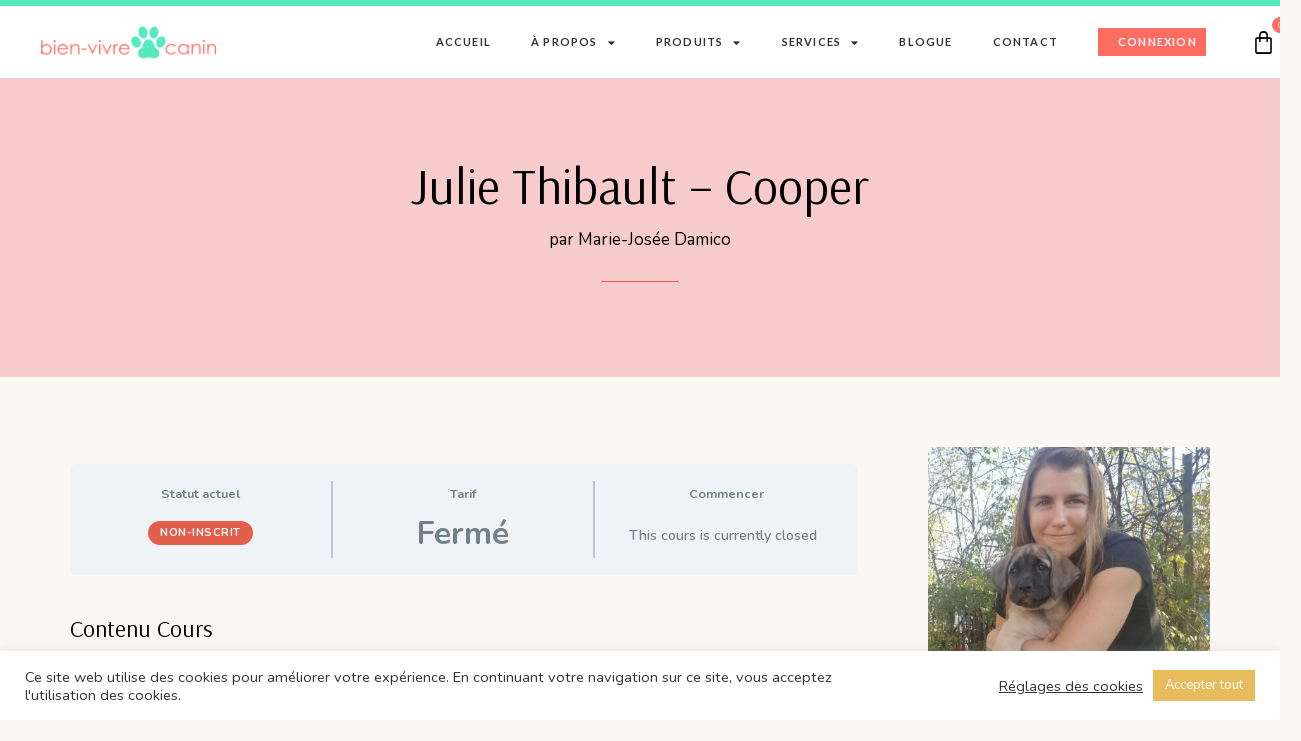

--- FILE ---
content_type: text/html; charset=UTF-8
request_url: https://www.bienvivrecanin.com/courses/julie-thibault-cooper/
body_size: 29666
content:
<!doctype html>
<html lang="fr-FR">
<head>
	<meta charset="UTF-8">
	<meta name="viewport" content="width=device-width, initial-scale=1">
	<link rel="profile" href="https://gmpg.org/xfn/11">
	<meta name='robots' content='index, follow, max-image-preview:large, max-snippet:-1, max-video-preview:-1' />
<script>window._wca = window._wca || [];</script>

	<!-- This site is optimized with the Yoast SEO plugin v20.10 - https://yoast.com/wordpress/plugins/seo/ -->
	<title>Julie Thibault - Cooper - Bien-Vivre canin</title>
	<link rel="canonical" href="https://www.bienvivrecanin.com/courses/julie-thibault-cooper/" />
	<meta property="og:locale" content="fr_FR" />
	<meta property="og:type" content="article" />
	<meta property="og:title" content="Julie Thibault - Cooper - Bien-Vivre canin" />
	<meta property="og:url" content="https://www.bienvivrecanin.com/courses/julie-thibault-cooper/" />
	<meta property="og:site_name" content="Bien-Vivre canin" />
	<meta property="article:publisher" content="https://www.facebook.com/bienvivrecanin" />
	<meta property="article:modified_time" content="2023-09-01T18:41:03+00:00" />
	<meta property="og:image" content="https://www.bienvivrecanin.com/wp-content/uploads/2022/09/Bien-Vivre-canin-Partage-FB.jpg" />
	<meta property="og:image:width" content="1200" />
	<meta property="og:image:height" content="628" />
	<meta property="og:image:type" content="image/jpeg" />
	<meta name="twitter:card" content="summary_large_image" />
	<script type="application/ld+json" class="yoast-schema-graph">{"@context":"https://schema.org","@graph":[{"@type":"WebPage","@id":"https://www.bienvivrecanin.com/courses/julie-thibault-cooper/","url":"https://www.bienvivrecanin.com/courses/julie-thibault-cooper/","name":"Julie Thibault - Cooper - Bien-Vivre canin","isPartOf":{"@id":"https://www.bienvivrecanin.com/#website"},"datePublished":"2023-06-19T12:13:30+00:00","dateModified":"2023-09-01T18:41:03+00:00","breadcrumb":{"@id":"https://www.bienvivrecanin.com/courses/julie-thibault-cooper/#breadcrumb"},"inLanguage":"fr-FR","potentialAction":[{"@type":"ReadAction","target":["https://www.bienvivrecanin.com/courses/julie-thibault-cooper/"]}]},{"@type":"BreadcrumbList","@id":"https://www.bienvivrecanin.com/courses/julie-thibault-cooper/#breadcrumb","itemListElement":[{"@type":"ListItem","position":1,"name":"Accueil","item":"https://www.bienvivrecanin.com/"},{"@type":"ListItem","position":2,"name":"Cours","item":"https://www.bienvivrecanin.com/courses/"},{"@type":"ListItem","position":3,"name":"Julie Thibault &#8211; Cooper"}]},{"@type":"WebSite","@id":"https://www.bienvivrecanin.com/#website","url":"https://www.bienvivrecanin.com/","name":"Bien-Vivre canin","description":"","publisher":{"@id":"https://www.bienvivrecanin.com/#organization"},"potentialAction":[{"@type":"SearchAction","target":{"@type":"EntryPoint","urlTemplate":"https://www.bienvivrecanin.com/?s={search_term_string}"},"query-input":"required name=search_term_string"}],"inLanguage":"fr-FR"},{"@type":"Organization","@id":"https://www.bienvivrecanin.com/#organization","name":"Bien-Vivre Canin","url":"https://www.bienvivrecanin.com/","logo":{"@type":"ImageObject","inLanguage":"fr-FR","@id":"https://www.bienvivrecanin.com/#/schema/logo/image/","url":"https://www.bienvivrecanin.com/wp-content/uploads/2022/03/logo-bien-vivre-canin-final.png","contentUrl":"https://www.bienvivrecanin.com/wp-content/uploads/2022/03/logo-bien-vivre-canin-final.png","width":1080,"height":1080,"caption":"Bien-Vivre Canin"},"image":{"@id":"https://www.bienvivrecanin.com/#/schema/logo/image/"},"sameAs":["https://www.facebook.com/bienvivrecanin","https://www.instagram.com/mariejosee.damico/","https://www.linkedin.com/in/marie-josée-damico-98b67b49/","https://www.pinterest.ca/bienvivrecanin/_created/","https://www.youtube.com/channel/UCEDFmcPQBB4hF12ewqtMptA"]}]}</script>
	<!-- / Yoast SEO plugin. -->


<link rel='dns-prefetch' href='//stats.wp.com' />
<link rel='dns-prefetch' href='//www.googletagmanager.com' />
<link rel="alternate" type="application/rss+xml" title="Bien-Vivre canin &raquo; Flux" href="https://www.bienvivrecanin.com/feed/" />
<link rel="alternate" type="application/rss+xml" title="Bien-Vivre canin &raquo; Flux des commentaires" href="https://www.bienvivrecanin.com/comments/feed/" />
<script>
window._wpemojiSettings = {"baseUrl":"https:\/\/s.w.org\/images\/core\/emoji\/14.0.0\/72x72\/","ext":".png","svgUrl":"https:\/\/s.w.org\/images\/core\/emoji\/14.0.0\/svg\/","svgExt":".svg","source":{"concatemoji":"https:\/\/www.bienvivrecanin.com\/wp-includes\/js\/wp-emoji-release.min.js?ver=6.2.2"}};
/*! This file is auto-generated */
!function(e,a,t){var n,r,o,i=a.createElement("canvas"),p=i.getContext&&i.getContext("2d");function s(e,t){p.clearRect(0,0,i.width,i.height),p.fillText(e,0,0);e=i.toDataURL();return p.clearRect(0,0,i.width,i.height),p.fillText(t,0,0),e===i.toDataURL()}function c(e){var t=a.createElement("script");t.src=e,t.defer=t.type="text/javascript",a.getElementsByTagName("head")[0].appendChild(t)}for(o=Array("flag","emoji"),t.supports={everything:!0,everythingExceptFlag:!0},r=0;r<o.length;r++)t.supports[o[r]]=function(e){if(p&&p.fillText)switch(p.textBaseline="top",p.font="600 32px Arial",e){case"flag":return s("\ud83c\udff3\ufe0f\u200d\u26a7\ufe0f","\ud83c\udff3\ufe0f\u200b\u26a7\ufe0f")?!1:!s("\ud83c\uddfa\ud83c\uddf3","\ud83c\uddfa\u200b\ud83c\uddf3")&&!s("\ud83c\udff4\udb40\udc67\udb40\udc62\udb40\udc65\udb40\udc6e\udb40\udc67\udb40\udc7f","\ud83c\udff4\u200b\udb40\udc67\u200b\udb40\udc62\u200b\udb40\udc65\u200b\udb40\udc6e\u200b\udb40\udc67\u200b\udb40\udc7f");case"emoji":return!s("\ud83e\udef1\ud83c\udffb\u200d\ud83e\udef2\ud83c\udfff","\ud83e\udef1\ud83c\udffb\u200b\ud83e\udef2\ud83c\udfff")}return!1}(o[r]),t.supports.everything=t.supports.everything&&t.supports[o[r]],"flag"!==o[r]&&(t.supports.everythingExceptFlag=t.supports.everythingExceptFlag&&t.supports[o[r]]);t.supports.everythingExceptFlag=t.supports.everythingExceptFlag&&!t.supports.flag,t.DOMReady=!1,t.readyCallback=function(){t.DOMReady=!0},t.supports.everything||(n=function(){t.readyCallback()},a.addEventListener?(a.addEventListener("DOMContentLoaded",n,!1),e.addEventListener("load",n,!1)):(e.attachEvent("onload",n),a.attachEvent("onreadystatechange",function(){"complete"===a.readyState&&t.readyCallback()})),(e=t.source||{}).concatemoji?c(e.concatemoji):e.wpemoji&&e.twemoji&&(c(e.twemoji),c(e.wpemoji)))}(window,document,window._wpemojiSettings);
</script>
<style>
img.wp-smiley,
img.emoji {
	display: inline !important;
	border: none !important;
	box-shadow: none !important;
	height: 1em !important;
	width: 1em !important;
	margin: 0 0.07em !important;
	vertical-align: -0.1em !important;
	background: none !important;
	padding: 0 !important;
}
</style>
	<link rel='stylesheet' id='wc-square-cart-checkout-block-css' href='https://www.bienvivrecanin.com/wp-content/plugins/woocommerce-square/assets/css/frontend/wc-square-cart-checkout-blocks.min.css?ver=3.9.0' media='all' />
<link rel='stylesheet' id='sbi_styles-css' href='https://www.bienvivrecanin.com/wp-content/plugins/instagram-feed/css/sbi-styles.min.css?ver=6.1.5' media='all' />
<link rel='stylesheet' id='wp-block-library-css' href='https://www.bienvivrecanin.com/wp-includes/css/dist/block-library/style.min.css?ver=6.2.2' media='all' />
<style id='wp-block-library-inline-css'>
.has-text-align-justify{text-align:justify;}
</style>
<link rel='stylesheet' id='jetpack-videopress-video-block-view-css' href='https://www.bienvivrecanin.com/wp-content/plugins/jetpack/jetpack_vendor/automattic/jetpack-videopress/build/block-editor/blocks/video/view.css?minify=false&#038;ver=34ae973733627b74a14e' media='all' />
<link rel='stylesheet' id='mediaelement-css' href='https://www.bienvivrecanin.com/wp-includes/js/mediaelement/mediaelementplayer-legacy.min.css?ver=4.2.17' media='all' />
<link rel='stylesheet' id='wp-mediaelement-css' href='https://www.bienvivrecanin.com/wp-includes/js/mediaelement/wp-mediaelement.min.css?ver=6.2.2' media='all' />
<link rel='stylesheet' id='wc-blocks-vendors-style-css' href='https://www.bienvivrecanin.com/wp-content/plugins/woocommerce/packages/woocommerce-blocks/build/wc-blocks-vendors-style.css?ver=10.2.3' media='all' />
<link rel='stylesheet' id='wc-blocks-style-css' href='https://www.bienvivrecanin.com/wp-content/plugins/woocommerce/packages/woocommerce-blocks/build/wc-blocks-style.css?ver=10.2.3' media='all' />
<link rel='stylesheet' id='classic-theme-styles-css' href='https://www.bienvivrecanin.com/wp-includes/css/classic-themes.min.css?ver=6.2.2' media='all' />
<style id='global-styles-inline-css'>
body{--wp--preset--color--black: #000000;--wp--preset--color--cyan-bluish-gray: #abb8c3;--wp--preset--color--white: #ffffff;--wp--preset--color--pale-pink: #f78da7;--wp--preset--color--vivid-red: #cf2e2e;--wp--preset--color--luminous-vivid-orange: #ff6900;--wp--preset--color--luminous-vivid-amber: #fcb900;--wp--preset--color--light-green-cyan: #7bdcb5;--wp--preset--color--vivid-green-cyan: #00d084;--wp--preset--color--pale-cyan-blue: #8ed1fc;--wp--preset--color--vivid-cyan-blue: #0693e3;--wp--preset--color--vivid-purple: #9b51e0;--wp--preset--gradient--vivid-cyan-blue-to-vivid-purple: linear-gradient(135deg,rgba(6,147,227,1) 0%,rgb(155,81,224) 100%);--wp--preset--gradient--light-green-cyan-to-vivid-green-cyan: linear-gradient(135deg,rgb(122,220,180) 0%,rgb(0,208,130) 100%);--wp--preset--gradient--luminous-vivid-amber-to-luminous-vivid-orange: linear-gradient(135deg,rgba(252,185,0,1) 0%,rgba(255,105,0,1) 100%);--wp--preset--gradient--luminous-vivid-orange-to-vivid-red: linear-gradient(135deg,rgba(255,105,0,1) 0%,rgb(207,46,46) 100%);--wp--preset--gradient--very-light-gray-to-cyan-bluish-gray: linear-gradient(135deg,rgb(238,238,238) 0%,rgb(169,184,195) 100%);--wp--preset--gradient--cool-to-warm-spectrum: linear-gradient(135deg,rgb(74,234,220) 0%,rgb(151,120,209) 20%,rgb(207,42,186) 40%,rgb(238,44,130) 60%,rgb(251,105,98) 80%,rgb(254,248,76) 100%);--wp--preset--gradient--blush-light-purple: linear-gradient(135deg,rgb(255,206,236) 0%,rgb(152,150,240) 100%);--wp--preset--gradient--blush-bordeaux: linear-gradient(135deg,rgb(254,205,165) 0%,rgb(254,45,45) 50%,rgb(107,0,62) 100%);--wp--preset--gradient--luminous-dusk: linear-gradient(135deg,rgb(255,203,112) 0%,rgb(199,81,192) 50%,rgb(65,88,208) 100%);--wp--preset--gradient--pale-ocean: linear-gradient(135deg,rgb(255,245,203) 0%,rgb(182,227,212) 50%,rgb(51,167,181) 100%);--wp--preset--gradient--electric-grass: linear-gradient(135deg,rgb(202,248,128) 0%,rgb(113,206,126) 100%);--wp--preset--gradient--midnight: linear-gradient(135deg,rgb(2,3,129) 0%,rgb(40,116,252) 100%);--wp--preset--duotone--dark-grayscale: url('#wp-duotone-dark-grayscale');--wp--preset--duotone--grayscale: url('#wp-duotone-grayscale');--wp--preset--duotone--purple-yellow: url('#wp-duotone-purple-yellow');--wp--preset--duotone--blue-red: url('#wp-duotone-blue-red');--wp--preset--duotone--midnight: url('#wp-duotone-midnight');--wp--preset--duotone--magenta-yellow: url('#wp-duotone-magenta-yellow');--wp--preset--duotone--purple-green: url('#wp-duotone-purple-green');--wp--preset--duotone--blue-orange: url('#wp-duotone-blue-orange');--wp--preset--font-size--small: 13px;--wp--preset--font-size--medium: 20px;--wp--preset--font-size--large: 36px;--wp--preset--font-size--x-large: 42px;--wp--preset--spacing--20: 0.44rem;--wp--preset--spacing--30: 0.67rem;--wp--preset--spacing--40: 1rem;--wp--preset--spacing--50: 1.5rem;--wp--preset--spacing--60: 2.25rem;--wp--preset--spacing--70: 3.38rem;--wp--preset--spacing--80: 5.06rem;--wp--preset--shadow--natural: 6px 6px 9px rgba(0, 0, 0, 0.2);--wp--preset--shadow--deep: 12px 12px 50px rgba(0, 0, 0, 0.4);--wp--preset--shadow--sharp: 6px 6px 0px rgba(0, 0, 0, 0.2);--wp--preset--shadow--outlined: 6px 6px 0px -3px rgba(255, 255, 255, 1), 6px 6px rgba(0, 0, 0, 1);--wp--preset--shadow--crisp: 6px 6px 0px rgba(0, 0, 0, 1);}:where(.is-layout-flex){gap: 0.5em;}body .is-layout-flow > .alignleft{float: left;margin-inline-start: 0;margin-inline-end: 2em;}body .is-layout-flow > .alignright{float: right;margin-inline-start: 2em;margin-inline-end: 0;}body .is-layout-flow > .aligncenter{margin-left: auto !important;margin-right: auto !important;}body .is-layout-constrained > .alignleft{float: left;margin-inline-start: 0;margin-inline-end: 2em;}body .is-layout-constrained > .alignright{float: right;margin-inline-start: 2em;margin-inline-end: 0;}body .is-layout-constrained > .aligncenter{margin-left: auto !important;margin-right: auto !important;}body .is-layout-constrained > :where(:not(.alignleft):not(.alignright):not(.alignfull)){max-width: var(--wp--style--global--content-size);margin-left: auto !important;margin-right: auto !important;}body .is-layout-constrained > .alignwide{max-width: var(--wp--style--global--wide-size);}body .is-layout-flex{display: flex;}body .is-layout-flex{flex-wrap: wrap;align-items: center;}body .is-layout-flex > *{margin: 0;}:where(.wp-block-columns.is-layout-flex){gap: 2em;}.has-black-color{color: var(--wp--preset--color--black) !important;}.has-cyan-bluish-gray-color{color: var(--wp--preset--color--cyan-bluish-gray) !important;}.has-white-color{color: var(--wp--preset--color--white) !important;}.has-pale-pink-color{color: var(--wp--preset--color--pale-pink) !important;}.has-vivid-red-color{color: var(--wp--preset--color--vivid-red) !important;}.has-luminous-vivid-orange-color{color: var(--wp--preset--color--luminous-vivid-orange) !important;}.has-luminous-vivid-amber-color{color: var(--wp--preset--color--luminous-vivid-amber) !important;}.has-light-green-cyan-color{color: var(--wp--preset--color--light-green-cyan) !important;}.has-vivid-green-cyan-color{color: var(--wp--preset--color--vivid-green-cyan) !important;}.has-pale-cyan-blue-color{color: var(--wp--preset--color--pale-cyan-blue) !important;}.has-vivid-cyan-blue-color{color: var(--wp--preset--color--vivid-cyan-blue) !important;}.has-vivid-purple-color{color: var(--wp--preset--color--vivid-purple) !important;}.has-black-background-color{background-color: var(--wp--preset--color--black) !important;}.has-cyan-bluish-gray-background-color{background-color: var(--wp--preset--color--cyan-bluish-gray) !important;}.has-white-background-color{background-color: var(--wp--preset--color--white) !important;}.has-pale-pink-background-color{background-color: var(--wp--preset--color--pale-pink) !important;}.has-vivid-red-background-color{background-color: var(--wp--preset--color--vivid-red) !important;}.has-luminous-vivid-orange-background-color{background-color: var(--wp--preset--color--luminous-vivid-orange) !important;}.has-luminous-vivid-amber-background-color{background-color: var(--wp--preset--color--luminous-vivid-amber) !important;}.has-light-green-cyan-background-color{background-color: var(--wp--preset--color--light-green-cyan) !important;}.has-vivid-green-cyan-background-color{background-color: var(--wp--preset--color--vivid-green-cyan) !important;}.has-pale-cyan-blue-background-color{background-color: var(--wp--preset--color--pale-cyan-blue) !important;}.has-vivid-cyan-blue-background-color{background-color: var(--wp--preset--color--vivid-cyan-blue) !important;}.has-vivid-purple-background-color{background-color: var(--wp--preset--color--vivid-purple) !important;}.has-black-border-color{border-color: var(--wp--preset--color--black) !important;}.has-cyan-bluish-gray-border-color{border-color: var(--wp--preset--color--cyan-bluish-gray) !important;}.has-white-border-color{border-color: var(--wp--preset--color--white) !important;}.has-pale-pink-border-color{border-color: var(--wp--preset--color--pale-pink) !important;}.has-vivid-red-border-color{border-color: var(--wp--preset--color--vivid-red) !important;}.has-luminous-vivid-orange-border-color{border-color: var(--wp--preset--color--luminous-vivid-orange) !important;}.has-luminous-vivid-amber-border-color{border-color: var(--wp--preset--color--luminous-vivid-amber) !important;}.has-light-green-cyan-border-color{border-color: var(--wp--preset--color--light-green-cyan) !important;}.has-vivid-green-cyan-border-color{border-color: var(--wp--preset--color--vivid-green-cyan) !important;}.has-pale-cyan-blue-border-color{border-color: var(--wp--preset--color--pale-cyan-blue) !important;}.has-vivid-cyan-blue-border-color{border-color: var(--wp--preset--color--vivid-cyan-blue) !important;}.has-vivid-purple-border-color{border-color: var(--wp--preset--color--vivid-purple) !important;}.has-vivid-cyan-blue-to-vivid-purple-gradient-background{background: var(--wp--preset--gradient--vivid-cyan-blue-to-vivid-purple) !important;}.has-light-green-cyan-to-vivid-green-cyan-gradient-background{background: var(--wp--preset--gradient--light-green-cyan-to-vivid-green-cyan) !important;}.has-luminous-vivid-amber-to-luminous-vivid-orange-gradient-background{background: var(--wp--preset--gradient--luminous-vivid-amber-to-luminous-vivid-orange) !important;}.has-luminous-vivid-orange-to-vivid-red-gradient-background{background: var(--wp--preset--gradient--luminous-vivid-orange-to-vivid-red) !important;}.has-very-light-gray-to-cyan-bluish-gray-gradient-background{background: var(--wp--preset--gradient--very-light-gray-to-cyan-bluish-gray) !important;}.has-cool-to-warm-spectrum-gradient-background{background: var(--wp--preset--gradient--cool-to-warm-spectrum) !important;}.has-blush-light-purple-gradient-background{background: var(--wp--preset--gradient--blush-light-purple) !important;}.has-blush-bordeaux-gradient-background{background: var(--wp--preset--gradient--blush-bordeaux) !important;}.has-luminous-dusk-gradient-background{background: var(--wp--preset--gradient--luminous-dusk) !important;}.has-pale-ocean-gradient-background{background: var(--wp--preset--gradient--pale-ocean) !important;}.has-electric-grass-gradient-background{background: var(--wp--preset--gradient--electric-grass) !important;}.has-midnight-gradient-background{background: var(--wp--preset--gradient--midnight) !important;}.has-small-font-size{font-size: var(--wp--preset--font-size--small) !important;}.has-medium-font-size{font-size: var(--wp--preset--font-size--medium) !important;}.has-large-font-size{font-size: var(--wp--preset--font-size--large) !important;}.has-x-large-font-size{font-size: var(--wp--preset--font-size--x-large) !important;}
.wp-block-navigation a:where(:not(.wp-element-button)){color: inherit;}
:where(.wp-block-columns.is-layout-flex){gap: 2em;}
.wp-block-pullquote{font-size: 1.5em;line-height: 1.6;}
</style>
<link rel='stylesheet' id='cookie-law-info-css' href='https://www.bienvivrecanin.com/wp-content/plugins/cookie-law-info/legacy/public/css/cookie-law-info-public.css?ver=3.1.0' media='all' />
<link rel='stylesheet' id='cookie-law-info-gdpr-css' href='https://www.bienvivrecanin.com/wp-content/plugins/cookie-law-info/legacy/public/css/cookie-law-info-gdpr.css?ver=3.1.0' media='all' />
<link rel='stylesheet' id='learndash_quiz_front_css-css' href='//www.bienvivrecanin.com/wp-content/plugins/sfwd-lms/themes/legacy/templates/learndash_quiz_front.min.css?ver=4.3.1.2' media='all' />
<link rel='stylesheet' id='jquery-dropdown-css-css' href='//www.bienvivrecanin.com/wp-content/plugins/sfwd-lms/assets/css/jquery.dropdown.min.css?ver=4.3.1.2' media='all' />
<link rel='stylesheet' id='learndash_lesson_video-css' href='//www.bienvivrecanin.com/wp-content/plugins/sfwd-lms/themes/legacy/templates/learndash_lesson_video.min.css?ver=4.3.1.2' media='all' />
<link rel='stylesheet' id='woocommerce-layout-css' href='https://www.bienvivrecanin.com/wp-content/plugins/woocommerce/assets/css/woocommerce-layout.css?ver=7.8.0' media='all' />
<style id='woocommerce-layout-inline-css'>

	.infinite-scroll .woocommerce-pagination {
		display: none;
	}
</style>
<link rel='stylesheet' id='woocommerce-smallscreen-css' href='https://www.bienvivrecanin.com/wp-content/plugins/woocommerce/assets/css/woocommerce-smallscreen.css?ver=7.8.0' media='only screen and (max-width: 768px)' />
<link rel='stylesheet' id='woocommerce-general-css' href='https://www.bienvivrecanin.com/wp-content/plugins/woocommerce/assets/css/woocommerce.css?ver=7.8.0' media='all' />
<style id='woocommerce-inline-inline-css'>
.woocommerce form .form-row .required { visibility: visible; }
</style>
<link rel='stylesheet' id='hello-elementor-css' href='https://www.bienvivrecanin.com/wp-content/themes/hello-elementor/style.min.css?ver=2.7.1' media='all' />
<link rel='stylesheet' id='hello-elementor-theme-style-css' href='https://www.bienvivrecanin.com/wp-content/themes/hello-elementor/theme.min.css?ver=2.7.1' media='all' />
<link rel='stylesheet' id='learndash-front-css' href='//www.bienvivrecanin.com/wp-content/plugins/sfwd-lms/themes/ld30/assets/css/learndash.min.css?ver=4.3.1.2' media='all' />
<style id='learndash-front-inline-css'>
		.learndash-wrapper .ld-item-list .ld-item-list-item.ld-is-next,
		.learndash-wrapper .wpProQuiz_content .wpProQuiz_questionListItem label:focus-within {
			border-color: #e45e4c;
		}

		/*
		.learndash-wrapper a:not(.ld-button):not(#quiz_continue_link):not(.ld-focus-menu-link):not(.btn-blue):not(#quiz_continue_link):not(.ld-js-register-account):not(#ld-focus-mode-course-heading):not(#btn-join):not(.ld-item-name):not(.ld-table-list-item-preview):not(.ld-lesson-item-preview-heading),
		 */

		.learndash-wrapper .ld-breadcrumbs a,
		.learndash-wrapper .ld-lesson-item.ld-is-current-lesson .ld-lesson-item-preview-heading,
		.learndash-wrapper .ld-lesson-item.ld-is-current-lesson .ld-lesson-title,
		.learndash-wrapper .ld-primary-color-hover:hover,
		.learndash-wrapper .ld-primary-color,
		.learndash-wrapper .ld-primary-color-hover:hover,
		.learndash-wrapper .ld-primary-color,
		.learndash-wrapper .ld-tabs .ld-tabs-navigation .ld-tab.ld-active,
		.learndash-wrapper .ld-button.ld-button-transparent,
		.learndash-wrapper .ld-button.ld-button-reverse,
		.learndash-wrapper .ld-icon-certificate,
		.learndash-wrapper .ld-login-modal .ld-login-modal-login .ld-modal-heading,
		#wpProQuiz_user_content a,
		.learndash-wrapper .ld-item-list .ld-item-list-item a.ld-item-name:hover,
		.learndash-wrapper .ld-focus-comments__heading-actions .ld-expand-button,
		.learndash-wrapper .ld-focus-comments__heading a,
		.learndash-wrapper .ld-focus-comments .comment-respond a,
		.learndash-wrapper .ld-focus-comment .ld-comment-reply a.comment-reply-link:hover,
		.learndash-wrapper .ld-expand-button.ld-button-alternate {
			color: #e45e4c !important;
		}

		.learndash-wrapper .ld-focus-comment.bypostauthor>.ld-comment-wrapper,
		.learndash-wrapper .ld-focus-comment.role-group_leader>.ld-comment-wrapper,
		.learndash-wrapper .ld-focus-comment.role-administrator>.ld-comment-wrapper {
			background-color:rgba(228, 94, 76, 0.03) !important;
		}


		.learndash-wrapper .ld-primary-background,
		.learndash-wrapper .ld-tabs .ld-tabs-navigation .ld-tab.ld-active:after {
			background: #e45e4c !important;
		}



		.learndash-wrapper .ld-course-navigation .ld-lesson-item.ld-is-current-lesson .ld-status-incomplete,
		.learndash-wrapper .ld-focus-comment.bypostauthor:not(.ptype-sfwd-assignment) >.ld-comment-wrapper>.ld-comment-avatar img,
		.learndash-wrapper .ld-focus-comment.role-group_leader>.ld-comment-wrapper>.ld-comment-avatar img,
		.learndash-wrapper .ld-focus-comment.role-administrator>.ld-comment-wrapper>.ld-comment-avatar img {
			border-color: #e45e4c !important;
		}



		.learndash-wrapper .ld-loading::before {
			border-top:3px solid #e45e4c !important;
		}

		.learndash-wrapper .ld-button:hover:not(.learndash-link-previous-incomplete):not(.ld-button-transparent),
		#learndash-tooltips .ld-tooltip:after,
		#learndash-tooltips .ld-tooltip,
		.learndash-wrapper .ld-primary-background,
		.learndash-wrapper .btn-join,
		.learndash-wrapper #btn-join,
		.learndash-wrapper .ld-button:not(.ld-button-reverse):not(.learndash-link-previous-incomplete):not(.ld-button-transparent),
		.learndash-wrapper .ld-expand-button,
		.learndash-wrapper .wpProQuiz_content .wpProQuiz_button:not(.wpProQuiz_button_reShowQuestion):not(.wpProQuiz_button_restartQuiz),
		.learndash-wrapper .wpProQuiz_content .wpProQuiz_button2,
		.learndash-wrapper .ld-focus .ld-focus-sidebar .ld-course-navigation-heading,
		.learndash-wrapper .ld-focus .ld-focus-sidebar .ld-focus-sidebar-trigger,
		.learndash-wrapper .ld-focus-comments .form-submit #submit,
		.learndash-wrapper .ld-login-modal input[type='submit'],
		.learndash-wrapper .ld-login-modal .ld-login-modal-register,
		.learndash-wrapper .wpProQuiz_content .wpProQuiz_certificate a.btn-blue,
		.learndash-wrapper .ld-focus .ld-focus-header .ld-user-menu .ld-user-menu-items a,
		#wpProQuiz_user_content table.wp-list-table thead th,
		#wpProQuiz_overlay_close,
		.learndash-wrapper .ld-expand-button.ld-button-alternate .ld-icon {
			background-color: #e45e4c !important;
		}

		.learndash-wrapper .ld-focus .ld-focus-header .ld-user-menu .ld-user-menu-items:before {
			border-bottom-color: #e45e4c !important;
		}

		.learndash-wrapper .ld-button.ld-button-transparent:hover {
			background: transparent !important;
		}

		.learndash-wrapper .ld-focus .ld-focus-header .sfwd-mark-complete .learndash_mark_complete_button,
		.learndash-wrapper .ld-focus .ld-focus-header #sfwd-mark-complete #learndash_mark_complete_button,
		.learndash-wrapper .ld-button.ld-button-transparent,
		.learndash-wrapper .ld-button.ld-button-alternate,
		.learndash-wrapper .ld-expand-button.ld-button-alternate {
			background-color:transparent !important;
		}

		.learndash-wrapper .ld-focus-header .ld-user-menu .ld-user-menu-items a,
		.learndash-wrapper .ld-button.ld-button-reverse:hover,
		.learndash-wrapper .ld-alert-success .ld-alert-icon.ld-icon-certificate,
		.learndash-wrapper .ld-alert-warning .ld-button:not(.learndash-link-previous-incomplete),
		.learndash-wrapper .ld-primary-background.ld-status {
			color:white !important;
		}

		.learndash-wrapper .ld-status.ld-status-unlocked {
			background-color: rgba(228,94,76,0.2) !important;
			color: #e45e4c !important;
		}

		.learndash-wrapper .wpProQuiz_content .wpProQuiz_addToplist {
			background-color: rgba(228,94,76,0.1) !important;
			border: 1px solid #e45e4c !important;
		}

		.learndash-wrapper .wpProQuiz_content .wpProQuiz_toplistTable th {
			background: #e45e4c !important;
		}

		.learndash-wrapper .wpProQuiz_content .wpProQuiz_toplistTrOdd {
			background-color: rgba(228,94,76,0.1) !important;
		}

		.learndash-wrapper .wpProQuiz_content .wpProQuiz_reviewDiv li.wpProQuiz_reviewQuestionTarget {
			background-color: #e45e4c !important;
		}
		.learndash-wrapper .wpProQuiz_content .wpProQuiz_time_limit .wpProQuiz_progress {
			background-color: #e45e4c !important;
		}
		
		.learndash-wrapper #quiz_continue_link,
		.learndash-wrapper .ld-secondary-background,
		.learndash-wrapper .learndash_mark_complete_button,
		.learndash-wrapper #learndash_mark_complete_button,
		.learndash-wrapper .ld-status-complete,
		.learndash-wrapper .ld-alert-success .ld-button,
		.learndash-wrapper .ld-alert-success .ld-alert-icon {
			background-color: #e8bb5c !important;
		}

		.learndash-wrapper .wpProQuiz_content a#quiz_continue_link {
			background-color: #e8bb5c !important;
		}

		.learndash-wrapper .course_progress .sending_progress_bar {
			background: #e8bb5c !important;
		}

		.learndash-wrapper .wpProQuiz_content .wpProQuiz_button_reShowQuestion:hover, .learndash-wrapper .wpProQuiz_content .wpProQuiz_button_restartQuiz:hover {
			background-color: #e8bb5c !important;
			opacity: 0.75;
		}

		.learndash-wrapper .ld-secondary-color-hover:hover,
		.learndash-wrapper .ld-secondary-color,
		.learndash-wrapper .ld-focus .ld-focus-header .sfwd-mark-complete .learndash_mark_complete_button,
		.learndash-wrapper .ld-focus .ld-focus-header #sfwd-mark-complete #learndash_mark_complete_button,
		.learndash-wrapper .ld-focus .ld-focus-header .sfwd-mark-complete:after {
			color: #e8bb5c !important;
		}

		.learndash-wrapper .ld-secondary-in-progress-icon {
			border-left-color: #e8bb5c !important;
			border-top-color: #e8bb5c !important;
		}

		.learndash-wrapper .ld-alert-success {
			border-color: #e8bb5c;
			background-color: transparent !important;
			color: #e8bb5c;
		}

		.learndash-wrapper .wpProQuiz_content .wpProQuiz_reviewQuestion li.wpProQuiz_reviewQuestionSolved,
		.learndash-wrapper .wpProQuiz_content .wpProQuiz_box li.wpProQuiz_reviewQuestionSolved {
			background-color: #e8bb5c !important;
		}

		.learndash-wrapper .wpProQuiz_content  .wpProQuiz_reviewLegend span.wpProQuiz_reviewColor_Answer {
			background-color: #e8bb5c !important;
		}

		
		.learndash-wrapper .ld-alert-warning {
			background-color:transparent;
		}

		.learndash-wrapper .ld-status-waiting,
		.learndash-wrapper .ld-alert-warning .ld-alert-icon {
			background-color: #e45e4c !important;
		}

		.learndash-wrapper .ld-tertiary-color-hover:hover,
		.learndash-wrapper .ld-tertiary-color,
		.learndash-wrapper .ld-alert-warning {
			color: #e45e4c !important;
		}

		.learndash-wrapper .ld-tertiary-background {
			background-color: #e45e4c !important;
		}

		.learndash-wrapper .ld-alert-warning {
			border-color: #e45e4c !important;
		}

		.learndash-wrapper .ld-tertiary-background,
		.learndash-wrapper .ld-alert-warning .ld-alert-icon {
			color:white !important;
		}

		.learndash-wrapper .wpProQuiz_content .wpProQuiz_reviewQuestion li.wpProQuiz_reviewQuestionReview,
		.learndash-wrapper .wpProQuiz_content .wpProQuiz_box li.wpProQuiz_reviewQuestionReview {
			background-color: #e45e4c !important;
		}

		.learndash-wrapper .wpProQuiz_content  .wpProQuiz_reviewLegend span.wpProQuiz_reviewColor_Review {
			background-color: #e45e4c !important;
		}

		
</style>
<link rel='stylesheet' id='elementor-icons-css' href='https://www.bienvivrecanin.com/wp-content/plugins/elementor/assets/lib/eicons/css/elementor-icons.min.css?ver=5.20.0' media='all' />
<link rel='stylesheet' id='elementor-frontend-legacy-css' href='https://www.bienvivrecanin.com/wp-content/plugins/elementor/assets/css/frontend-legacy.min.css?ver=3.14.1' media='all' />
<link rel='stylesheet' id='elementor-frontend-css' href='https://www.bienvivrecanin.com/wp-content/plugins/elementor/assets/css/frontend.min.css?ver=3.14.1' media='all' />
<link rel='stylesheet' id='swiper-css' href='https://www.bienvivrecanin.com/wp-content/plugins/elementor/assets/lib/swiper/css/swiper.min.css?ver=5.3.6' media='all' />
<link rel='stylesheet' id='elementor-post-5-css' href='https://www.bienvivrecanin.com/wp-content/uploads/elementor/css/post-5.css?ver=1737509838' media='all' />
<link rel='stylesheet' id='elementor-pro-css' href='https://www.bienvivrecanin.com/wp-content/plugins/elementor-pro/assets/css/frontend.min.css?ver=3.14.1' media='all' />
<link rel='stylesheet' id='elementor-global-css' href='https://www.bienvivrecanin.com/wp-content/uploads/elementor/css/global.css?ver=1737509838' media='all' />
<link rel='stylesheet' id='elementor-post-12396-css' href='https://www.bienvivrecanin.com/wp-content/uploads/elementor/css/post-12396.css?ver=1737510005' media='all' />
<link rel='stylesheet' id='elementor-post-12408-css' href='https://www.bienvivrecanin.com/wp-content/uploads/elementor/css/post-12408.css?ver=1738869409' media='all' />
<link rel='stylesheet' id='elementor-post-17306-css' href='https://www.bienvivrecanin.com/wp-content/uploads/elementor/css/post-17306.css?ver=1737509839' media='all' />
<link rel='stylesheet' id='google-fonts-1-css' href='https://fonts.googleapis.com/css?family=Arsenal%3A100%2C100italic%2C200%2C200italic%2C300%2C300italic%2C400%2C400italic%2C500%2C500italic%2C600%2C600italic%2C700%2C700italic%2C800%2C800italic%2C900%2C900italic%7CLato%3A100%2C100italic%2C200%2C200italic%2C300%2C300italic%2C400%2C400italic%2C500%2C500italic%2C600%2C600italic%2C700%2C700italic%2C800%2C800italic%2C900%2C900italic%7CNunito%3A100%2C100italic%2C200%2C200italic%2C300%2C300italic%2C400%2C400italic%2C500%2C500italic%2C600%2C600italic%2C700%2C700italic%2C800%2C800italic%2C900%2C900italic%7CPoppins%3A100%2C100italic%2C200%2C200italic%2C300%2C300italic%2C400%2C400italic%2C500%2C500italic%2C600%2C600italic%2C700%2C700italic%2C800%2C800italic%2C900%2C900italic&#038;display=auto&#038;ver=6.2.2' media='all' />
<link rel='stylesheet' id='elementor-icons-shared-0-css' href='https://www.bienvivrecanin.com/wp-content/plugins/elementor/assets/lib/font-awesome/css/fontawesome.min.css?ver=5.15.3' media='all' />
<link rel='stylesheet' id='elementor-icons-fa-solid-css' href='https://www.bienvivrecanin.com/wp-content/plugins/elementor/assets/lib/font-awesome/css/solid.min.css?ver=5.15.3' media='all' />
<link rel='stylesheet' id='elementor-icons-fa-brands-css' href='https://www.bienvivrecanin.com/wp-content/plugins/elementor/assets/lib/font-awesome/css/brands.min.css?ver=5.15.3' media='all' />
<link rel='stylesheet' id='elementor-icons-tiktok-css' href='https://www.bienvivrecanin.com/wp-content/uploads/elementor/custom-icons/tiktok/css/tiktok.css?ver=1.0.0' media='all' />
<link rel='stylesheet' id='jetpack_css-css' href='https://www.bienvivrecanin.com/wp-content/plugins/jetpack/css/jetpack.css?ver=12.2.1' media='all' />
<link rel="preconnect" href="https://fonts.gstatic.com/" crossorigin><script src='https://www.bienvivrecanin.com/wp-includes/js/jquery/jquery.min.js?ver=3.6.4' id='jquery-core-js'></script>
<script src='https://www.bienvivrecanin.com/wp-includes/js/jquery/jquery-migrate.min.js?ver=3.4.0' id='jquery-migrate-js'></script>
<script id='cookie-law-info-js-extra'>
var Cli_Data = {"nn_cookie_ids":[],"cookielist":[],"non_necessary_cookies":[],"ccpaEnabled":"","ccpaRegionBased":"","ccpaBarEnabled":"","strictlyEnabled":["necessary","obligatoire"],"ccpaType":"gdpr","js_blocking":"1","custom_integration":"","triggerDomRefresh":"","secure_cookies":""};
var cli_cookiebar_settings = {"animate_speed_hide":"500","animate_speed_show":"500","background":"#FFF","border":"#b1a6a6c2","border_on":"","button_1_button_colour":"#d2e5e7","button_1_button_hover":"#a8b7b9","button_1_link_colour":"#fff","button_1_as_button":"1","button_1_new_win":"","button_2_button_colour":"#333","button_2_button_hover":"#292929","button_2_link_colour":"#444","button_2_as_button":"","button_2_hidebar":"","button_3_button_colour":"#dedfe0","button_3_button_hover":"#b2b2b3","button_3_link_colour":"#333333","button_3_as_button":"1","button_3_new_win":"","button_4_button_colour":"#dedfe0","button_4_button_hover":"#b2b2b3","button_4_link_colour":"#333333","button_4_as_button":"","button_7_button_colour":"#e8bb5c","button_7_button_hover":"#ba964a","button_7_link_colour":"#fff","button_7_as_button":"1","button_7_new_win":"","font_family":"inherit","header_fix":"","notify_animate_hide":"","notify_animate_show":"","notify_div_id":"#cookie-law-info-bar","notify_position_horizontal":"right","notify_position_vertical":"bottom","scroll_close":"","scroll_close_reload":"","accept_close_reload":"","reject_close_reload":"","showagain_tab":"","showagain_background":"#fff","showagain_border":"#000","showagain_div_id":"#cookie-law-info-again","showagain_x_position":"100px","text":"#333333","show_once_yn":"","show_once":"10000","logging_on":"","as_popup":"","popup_overlay":"1","bar_heading_text":"","cookie_bar_as":"banner","popup_showagain_position":"bottom-right","widget_position":"left"};
var log_object = {"ajax_url":"https:\/\/www.bienvivrecanin.com\/wp-admin\/admin-ajax.php"};
</script>
<script src='https://www.bienvivrecanin.com/wp-content/plugins/cookie-law-info/legacy/public/js/cookie-law-info-public.js?ver=3.1.0' id='cookie-law-info-js'></script>
<script defer src='https://stats.wp.com/s-202604.js' id='woocommerce-analytics-js'></script>

<!-- Extrait Google Analytics ajouté par Site Kit -->
<script src='https://www.googletagmanager.com/gtag/js?id=UA-90542102-7' id='google_gtagjs-js' async></script>
<script id='google_gtagjs-js-after'>
window.dataLayer = window.dataLayer || [];function gtag(){dataLayer.push(arguments);}
gtag('set', 'linker', {"domains":["www.bienvivrecanin.com"]} );
gtag("js", new Date());
gtag("set", "developer_id.dZTNiMT", true);
gtag("config", "UA-90542102-7", {"anonymize_ip":true});
gtag("config", "GT-5MXQZHBF");
</script>

<!-- Arrêter l&#039;extrait Google Analytics ajouté par Site Kit -->
<link rel="https://api.w.org/" href="https://www.bienvivrecanin.com/wp-json/" /><link rel="alternate" type="application/json" href="https://www.bienvivrecanin.com/wp-json/wp/v2/sfwd-courses/18528" /><link rel="EditURI" type="application/rsd+xml" title="RSD" href="https://www.bienvivrecanin.com/xmlrpc.php?rsd" />
<link rel="wlwmanifest" type="application/wlwmanifest+xml" href="https://www.bienvivrecanin.com/wp-includes/wlwmanifest.xml" />
<meta name="generator" content="WordPress 6.2.2" />
<meta name="generator" content="WooCommerce 7.8.0" />
<link rel='shortlink' href='https://www.bienvivrecanin.com/?p=18528' />
<link rel="alternate" type="application/json+oembed" href="https://www.bienvivrecanin.com/wp-json/oembed/1.0/embed?url=https%3A%2F%2Fwww.bienvivrecanin.com%2Fcourses%2Fjulie-thibault-cooper%2F" />
<link rel="alternate" type="text/xml+oembed" href="https://www.bienvivrecanin.com/wp-json/oembed/1.0/embed?url=https%3A%2F%2Fwww.bienvivrecanin.com%2Fcourses%2Fjulie-thibault-cooper%2F&#038;format=xml" />
<meta name="generator" content="Site Kit by Google 1.103.0" /><!-- Facebook Pixel Code -->
<script>
!function(f,b,e,v,n,t,s)
{if(f.fbq)return;n=f.fbq=function(){n.callMethod?
n.callMethod.apply(n,arguments):n.queue.push(arguments)};
if(!f._fbq)f._fbq=n;n.push=n;n.loaded=!0;n.version='2.0';
n.queue=[];t=b.createElement(e);t.async=!0;
t.src=v;s=b.getElementsByTagName(e)[0];
s.parentNode.insertBefore(t,s)}(window, document,'script',
'https://connect.facebook.net/en_US/fbevents.js');
fbq('init', '372931534472422');
fbq('track', 'PageView');
</script>
<noscript><img height="1" width="1" style="display:none"
src="https://www.facebook.com/tr?id=372931534472422&ev=PageView&noscript=1"
/></noscript>
<!-- End Facebook Pixel Code -->
<meta name="facebook-domain-verification" content="8232hudr2sl81sxtz7bbnl984rf4dc" />
<meta name="p:domain_verify" content="343351c888614a8e703917f221d8e1e6"/>
<!-- Pinterest Tag -->
<script>
!function(e){if(!window.pintrk){window.pintrk = function () {
window.pintrk.queue.push(Array.prototype.slice.call(arguments))};var
  n=window.pintrk;n.queue=[],n.version="3.0";var
  t=document.createElement("script");t.async=!0,t.src=e;var
  r=document.getElementsByTagName("script")[0];
  r.parentNode.insertBefore(t,r)}}("https://s.pinimg.com/ct/core.js");
pintrk('load', '2613807632920', {em: '<user_email_address>'});
pintrk('page');
</script>
<noscript>
<img height="1" width="1" style="display:none;" alt=""
  src="https://ct.pinterest.com/v3/?event=init&tid=2613807632920&pd[em]=<hashed_email_address>&noscript=1" />
</noscript>
<!-- end Pinterest Tag -->
<script>
pintrk('track', 'pagevisit', {
property: 'Athleta'
});
</script>
	<style>img#wpstats{display:none}</style>
			<noscript><style>.woocommerce-product-gallery{ opacity: 1 !important; }</style></noscript>
	<meta name="generator" content="Elementor 3.14.1; features: a11y_improvements, additional_custom_breakpoints; settings: css_print_method-external, google_font-enabled, font_display-auto">
<link rel="icon" href="https://www.bienvivrecanin.com/wp-content/uploads/2025/01/cropped-Bien-vivre-canin-icone-32x32.png" sizes="32x32" />
<link rel="icon" href="https://www.bienvivrecanin.com/wp-content/uploads/2025/01/cropped-Bien-vivre-canin-icone-192x192.png" sizes="192x192" />
<link rel="apple-touch-icon" href="https://www.bienvivrecanin.com/wp-content/uploads/2025/01/cropped-Bien-vivre-canin-icone-180x180.png" />
<meta name="msapplication-TileImage" content="https://www.bienvivrecanin.com/wp-content/uploads/2025/01/cropped-Bien-vivre-canin-icone-270x270.png" />
</head>
<body class="sfwd-courses-template-default single single-sfwd-courses postid-18528 wp-custom-logo theme-hello-elementor woocommerce-no-js elementor-default elementor-kit-5 elementor-page-17306 learndash-cpt learndash-cpt-sfwd-courses learndash-template-ld30 learndash-embed-responsive">

<svg xmlns="http://www.w3.org/2000/svg" viewBox="0 0 0 0" width="0" height="0" focusable="false" role="none" style="visibility: hidden; position: absolute; left: -9999px; overflow: hidden;" ><defs><filter id="wp-duotone-dark-grayscale"><feColorMatrix color-interpolation-filters="sRGB" type="matrix" values=" .299 .587 .114 0 0 .299 .587 .114 0 0 .299 .587 .114 0 0 .299 .587 .114 0 0 " /><feComponentTransfer color-interpolation-filters="sRGB" ><feFuncR type="table" tableValues="0 0.49803921568627" /><feFuncG type="table" tableValues="0 0.49803921568627" /><feFuncB type="table" tableValues="0 0.49803921568627" /><feFuncA type="table" tableValues="1 1" /></feComponentTransfer><feComposite in2="SourceGraphic" operator="in" /></filter></defs></svg><svg xmlns="http://www.w3.org/2000/svg" viewBox="0 0 0 0" width="0" height="0" focusable="false" role="none" style="visibility: hidden; position: absolute; left: -9999px; overflow: hidden;" ><defs><filter id="wp-duotone-grayscale"><feColorMatrix color-interpolation-filters="sRGB" type="matrix" values=" .299 .587 .114 0 0 .299 .587 .114 0 0 .299 .587 .114 0 0 .299 .587 .114 0 0 " /><feComponentTransfer color-interpolation-filters="sRGB" ><feFuncR type="table" tableValues="0 1" /><feFuncG type="table" tableValues="0 1" /><feFuncB type="table" tableValues="0 1" /><feFuncA type="table" tableValues="1 1" /></feComponentTransfer><feComposite in2="SourceGraphic" operator="in" /></filter></defs></svg><svg xmlns="http://www.w3.org/2000/svg" viewBox="0 0 0 0" width="0" height="0" focusable="false" role="none" style="visibility: hidden; position: absolute; left: -9999px; overflow: hidden;" ><defs><filter id="wp-duotone-purple-yellow"><feColorMatrix color-interpolation-filters="sRGB" type="matrix" values=" .299 .587 .114 0 0 .299 .587 .114 0 0 .299 .587 .114 0 0 .299 .587 .114 0 0 " /><feComponentTransfer color-interpolation-filters="sRGB" ><feFuncR type="table" tableValues="0.54901960784314 0.98823529411765" /><feFuncG type="table" tableValues="0 1" /><feFuncB type="table" tableValues="0.71764705882353 0.25490196078431" /><feFuncA type="table" tableValues="1 1" /></feComponentTransfer><feComposite in2="SourceGraphic" operator="in" /></filter></defs></svg><svg xmlns="http://www.w3.org/2000/svg" viewBox="0 0 0 0" width="0" height="0" focusable="false" role="none" style="visibility: hidden; position: absolute; left: -9999px; overflow: hidden;" ><defs><filter id="wp-duotone-blue-red"><feColorMatrix color-interpolation-filters="sRGB" type="matrix" values=" .299 .587 .114 0 0 .299 .587 .114 0 0 .299 .587 .114 0 0 .299 .587 .114 0 0 " /><feComponentTransfer color-interpolation-filters="sRGB" ><feFuncR type="table" tableValues="0 1" /><feFuncG type="table" tableValues="0 0.27843137254902" /><feFuncB type="table" tableValues="0.5921568627451 0.27843137254902" /><feFuncA type="table" tableValues="1 1" /></feComponentTransfer><feComposite in2="SourceGraphic" operator="in" /></filter></defs></svg><svg xmlns="http://www.w3.org/2000/svg" viewBox="0 0 0 0" width="0" height="0" focusable="false" role="none" style="visibility: hidden; position: absolute; left: -9999px; overflow: hidden;" ><defs><filter id="wp-duotone-midnight"><feColorMatrix color-interpolation-filters="sRGB" type="matrix" values=" .299 .587 .114 0 0 .299 .587 .114 0 0 .299 .587 .114 0 0 .299 .587 .114 0 0 " /><feComponentTransfer color-interpolation-filters="sRGB" ><feFuncR type="table" tableValues="0 0" /><feFuncG type="table" tableValues="0 0.64705882352941" /><feFuncB type="table" tableValues="0 1" /><feFuncA type="table" tableValues="1 1" /></feComponentTransfer><feComposite in2="SourceGraphic" operator="in" /></filter></defs></svg><svg xmlns="http://www.w3.org/2000/svg" viewBox="0 0 0 0" width="0" height="0" focusable="false" role="none" style="visibility: hidden; position: absolute; left: -9999px; overflow: hidden;" ><defs><filter id="wp-duotone-magenta-yellow"><feColorMatrix color-interpolation-filters="sRGB" type="matrix" values=" .299 .587 .114 0 0 .299 .587 .114 0 0 .299 .587 .114 0 0 .299 .587 .114 0 0 " /><feComponentTransfer color-interpolation-filters="sRGB" ><feFuncR type="table" tableValues="0.78039215686275 1" /><feFuncG type="table" tableValues="0 0.94901960784314" /><feFuncB type="table" tableValues="0.35294117647059 0.47058823529412" /><feFuncA type="table" tableValues="1 1" /></feComponentTransfer><feComposite in2="SourceGraphic" operator="in" /></filter></defs></svg><svg xmlns="http://www.w3.org/2000/svg" viewBox="0 0 0 0" width="0" height="0" focusable="false" role="none" style="visibility: hidden; position: absolute; left: -9999px; overflow: hidden;" ><defs><filter id="wp-duotone-purple-green"><feColorMatrix color-interpolation-filters="sRGB" type="matrix" values=" .299 .587 .114 0 0 .299 .587 .114 0 0 .299 .587 .114 0 0 .299 .587 .114 0 0 " /><feComponentTransfer color-interpolation-filters="sRGB" ><feFuncR type="table" tableValues="0.65098039215686 0.40392156862745" /><feFuncG type="table" tableValues="0 1" /><feFuncB type="table" tableValues="0.44705882352941 0.4" /><feFuncA type="table" tableValues="1 1" /></feComponentTransfer><feComposite in2="SourceGraphic" operator="in" /></filter></defs></svg><svg xmlns="http://www.w3.org/2000/svg" viewBox="0 0 0 0" width="0" height="0" focusable="false" role="none" style="visibility: hidden; position: absolute; left: -9999px; overflow: hidden;" ><defs><filter id="wp-duotone-blue-orange"><feColorMatrix color-interpolation-filters="sRGB" type="matrix" values=" .299 .587 .114 0 0 .299 .587 .114 0 0 .299 .587 .114 0 0 .299 .587 .114 0 0 " /><feComponentTransfer color-interpolation-filters="sRGB" ><feFuncR type="table" tableValues="0.098039215686275 1" /><feFuncG type="table" tableValues="0 0.66274509803922" /><feFuncB type="table" tableValues="0.84705882352941 0.41960784313725" /><feFuncA type="table" tableValues="1 1" /></feComponentTransfer><feComposite in2="SourceGraphic" operator="in" /></filter></defs></svg>
<a class="skip-link screen-reader-text" href="#content">Aller au contenu</a>

		<div data-elementor-type="header" data-elementor-id="12396" class="elementor elementor-12396 elementor-location-header" data-elementor-post-type="elementor_library">
					<div class="elementor-section-wrap">
								<section class="elementor-section elementor-top-section elementor-element elementor-element-4954286 elementor-section-full_width elementor-section-height-default elementor-section-height-default" data-id="4954286" data-element_type="section" data-settings="{&quot;background_background&quot;:&quot;classic&quot;,&quot;sticky&quot;:&quot;top&quot;,&quot;sticky_on&quot;:[&quot;desktop&quot;,&quot;tablet&quot;,&quot;mobile&quot;],&quot;sticky_offset&quot;:0,&quot;sticky_effects_offset&quot;:0}">
						<div class="elementor-container elementor-column-gap-default">
							<div class="elementor-row">
					<div class="elementor-column elementor-col-25 elementor-top-column elementor-element elementor-element-52c1939" data-id="52c1939" data-element_type="column">
			<div class="elementor-column-wrap elementor-element-populated">
							<div class="elementor-widget-wrap">
						<div class="elementor-element elementor-element-c6b9e2f elementor-widget elementor-widget-theme-site-logo elementor-widget-image" data-id="c6b9e2f" data-element_type="widget" data-widget_type="theme-site-logo.default">
				<div class="elementor-widget-container">
								<div class="elementor-image">
								<a href="https://www.bienvivrecanin.com">
			<img width="7068" height="1384" src="https://www.bienvivrecanin.com/wp-content/uploads/2025/01/cropped-Bien-Vivre-Canin-05.png" class="attachment-full size-full wp-image-21522" alt="Bien-Vivre Canin-05" loading="lazy" srcset="https://www.bienvivrecanin.com/wp-content/uploads/2025/01/cropped-Bien-Vivre-Canin-05.png 7068w, https://www.bienvivrecanin.com/wp-content/uploads/2025/01/cropped-Bien-Vivre-Canin-05-300x59.png 300w, https://www.bienvivrecanin.com/wp-content/uploads/2025/01/cropped-Bien-Vivre-Canin-05-1024x201.png 1024w, https://www.bienvivrecanin.com/wp-content/uploads/2025/01/cropped-Bien-Vivre-Canin-05-768x150.png 768w, https://www.bienvivrecanin.com/wp-content/uploads/2025/01/cropped-Bien-Vivre-Canin-05-1536x301.png 1536w, https://www.bienvivrecanin.com/wp-content/uploads/2025/01/cropped-Bien-Vivre-Canin-05-2048x401.png 2048w, https://www.bienvivrecanin.com/wp-content/uploads/2025/01/cropped-Bien-Vivre-Canin-05-600x117.png 600w" sizes="(max-width: 7068px) 100vw, 7068px" />				</a>
										</div>
						</div>
				</div>
						</div>
					</div>
		</div>
				<div class="elementor-column elementor-col-25 elementor-top-column elementor-element elementor-element-ec24fde" data-id="ec24fde" data-element_type="column">
			<div class="elementor-column-wrap elementor-element-populated">
							<div class="elementor-widget-wrap">
						<div class="elementor-element elementor-element-2c0ca50 elementor-nav-menu__align-right elementor-nav-menu--stretch elementor-nav-menu--dropdown-tablet elementor-nav-menu__text-align-aside elementor-nav-menu--toggle elementor-nav-menu--burger elementor-widget elementor-widget-nav-menu" data-id="2c0ca50" data-element_type="widget" data-settings="{&quot;full_width&quot;:&quot;stretch&quot;,&quot;layout&quot;:&quot;horizontal&quot;,&quot;submenu_icon&quot;:{&quot;value&quot;:&quot;&lt;i class=\&quot;fas fa-caret-down\&quot;&gt;&lt;\/i&gt;&quot;,&quot;library&quot;:&quot;fa-solid&quot;},&quot;toggle&quot;:&quot;burger&quot;}" data-widget_type="nav-menu.default">
				<div class="elementor-widget-container">
						<nav class="elementor-nav-menu--main elementor-nav-menu__container elementor-nav-menu--layout-horizontal e--pointer-none">
				<ul id="menu-1-2c0ca50" class="elementor-nav-menu"><li class="menu-item menu-item-type-post_type menu-item-object-page menu-item-home menu-item-12405"><a href="https://www.bienvivrecanin.com/" class="elementor-item">Accueil</a></li>
<li class="menu-item menu-item-type-post_type menu-item-object-page menu-item-has-children menu-item-12406"><a href="https://www.bienvivrecanin.com/a-propos/" class="elementor-item">À propos</a>
<ul class="sub-menu elementor-nav-menu--dropdown">
	<li class="menu-item menu-item-type-post_type menu-item-object-page menu-item-13150"><a href="https://www.bienvivrecanin.com/a-propos/" class="elementor-sub-item">À propos</a></li>
	<li class="menu-item menu-item-type-post_type menu-item-object-page menu-item-13149"><a href="https://www.bienvivrecanin.com/le-clicker/" class="elementor-sub-item">Le clicker</a></li>
</ul>
</li>
<li class="menu-item menu-item-type-post_type menu-item-object-page menu-item-has-children menu-item-20374"><a href="https://www.bienvivrecanin.com/produits/" class="elementor-item">Produits</a>
<ul class="sub-menu elementor-nav-menu--dropdown">
	<li class="menu-item menu-item-type-post_type menu-item-object-page menu-item-20375"><a href="https://www.bienvivrecanin.com/jeu-pitou-complice/" class="elementor-sub-item">Jeu Pitou Complice</a></li>
	<li class="menu-item menu-item-type-post_type menu-item-object-page menu-item-13088"><a href="https://www.bienvivrecanin.com/cours-en-ligne/" class="elementor-sub-item">Cours en ligne</a></li>
</ul>
</li>
<li class="menu-item menu-item-type-post_type menu-item-object-page menu-item-has-children menu-item-15720"><a href="https://www.bienvivrecanin.com/services/" class="elementor-item">Services</a>
<ul class="sub-menu elementor-nav-menu--dropdown">
	<li class="menu-item menu-item-type-post_type menu-item-object-page menu-item-20258"><a href="https://www.bienvivrecanin.com/cours-en-groupe/" class="elementor-sub-item">Cours en groupe</a></li>
	<li class="menu-item menu-item-type-custom menu-item-object-custom menu-item-20725"><a href="https://www.bienvivrecanin.com/cours-en-groupe/#atelier-activites" class="elementor-sub-item elementor-item-anchor">Ateliers et activités</a></li>
	<li class="menu-item menu-item-type-post_type menu-item-object-page menu-item-18159"><a href="https://www.bienvivrecanin.com/cours-prive-education-canine/" class="elementor-sub-item">Cours privé</a></li>
</ul>
</li>
<li class="menu-item menu-item-type-post_type menu-item-object-page current_page_parent menu-item-14901"><a href="https://www.bienvivrecanin.com/blogue/" class="elementor-item">Blogue</a></li>
<li class="menu-item menu-item-type-post_type menu-item-object-page menu-item-13143"><a href="https://www.bienvivrecanin.com/contact/" class="elementor-item">Contact</a></li>
</ul>			</nav>
					<div class="elementor-menu-toggle" role="button" tabindex="0" aria-label="Permuter le menu" aria-expanded="false">
			<i aria-hidden="true" role="presentation" class="elementor-menu-toggle__icon--open eicon-menu-bar"></i><i aria-hidden="true" role="presentation" class="elementor-menu-toggle__icon--close eicon-close"></i>			<span class="elementor-screen-only">Menu</span>
		</div>
					<nav class="elementor-nav-menu--dropdown elementor-nav-menu__container" aria-hidden="true">
				<ul id="menu-2-2c0ca50" class="elementor-nav-menu"><li class="menu-item menu-item-type-post_type menu-item-object-page menu-item-home menu-item-12405"><a href="https://www.bienvivrecanin.com/" class="elementor-item" tabindex="-1">Accueil</a></li>
<li class="menu-item menu-item-type-post_type menu-item-object-page menu-item-has-children menu-item-12406"><a href="https://www.bienvivrecanin.com/a-propos/" class="elementor-item" tabindex="-1">À propos</a>
<ul class="sub-menu elementor-nav-menu--dropdown">
	<li class="menu-item menu-item-type-post_type menu-item-object-page menu-item-13150"><a href="https://www.bienvivrecanin.com/a-propos/" class="elementor-sub-item" tabindex="-1">À propos</a></li>
	<li class="menu-item menu-item-type-post_type menu-item-object-page menu-item-13149"><a href="https://www.bienvivrecanin.com/le-clicker/" class="elementor-sub-item" tabindex="-1">Le clicker</a></li>
</ul>
</li>
<li class="menu-item menu-item-type-post_type menu-item-object-page menu-item-has-children menu-item-20374"><a href="https://www.bienvivrecanin.com/produits/" class="elementor-item" tabindex="-1">Produits</a>
<ul class="sub-menu elementor-nav-menu--dropdown">
	<li class="menu-item menu-item-type-post_type menu-item-object-page menu-item-20375"><a href="https://www.bienvivrecanin.com/jeu-pitou-complice/" class="elementor-sub-item" tabindex="-1">Jeu Pitou Complice</a></li>
	<li class="menu-item menu-item-type-post_type menu-item-object-page menu-item-13088"><a href="https://www.bienvivrecanin.com/cours-en-ligne/" class="elementor-sub-item" tabindex="-1">Cours en ligne</a></li>
</ul>
</li>
<li class="menu-item menu-item-type-post_type menu-item-object-page menu-item-has-children menu-item-15720"><a href="https://www.bienvivrecanin.com/services/" class="elementor-item" tabindex="-1">Services</a>
<ul class="sub-menu elementor-nav-menu--dropdown">
	<li class="menu-item menu-item-type-post_type menu-item-object-page menu-item-20258"><a href="https://www.bienvivrecanin.com/cours-en-groupe/" class="elementor-sub-item" tabindex="-1">Cours en groupe</a></li>
	<li class="menu-item menu-item-type-custom menu-item-object-custom menu-item-20725"><a href="https://www.bienvivrecanin.com/cours-en-groupe/#atelier-activites" class="elementor-sub-item elementor-item-anchor" tabindex="-1">Ateliers et activités</a></li>
	<li class="menu-item menu-item-type-post_type menu-item-object-page menu-item-18159"><a href="https://www.bienvivrecanin.com/cours-prive-education-canine/" class="elementor-sub-item" tabindex="-1">Cours privé</a></li>
</ul>
</li>
<li class="menu-item menu-item-type-post_type menu-item-object-page current_page_parent menu-item-14901"><a href="https://www.bienvivrecanin.com/blogue/" class="elementor-item" tabindex="-1">Blogue</a></li>
<li class="menu-item menu-item-type-post_type menu-item-object-page menu-item-13143"><a href="https://www.bienvivrecanin.com/contact/" class="elementor-item" tabindex="-1">Contact</a></li>
</ul>			</nav>
				</div>
				</div>
						</div>
					</div>
		</div>
				<div class="elementor-column elementor-col-25 elementor-top-column elementor-element elementor-element-311b655" data-id="311b655" data-element_type="column">
			<div class="elementor-column-wrap elementor-element-populated">
							<div class="elementor-widget-wrap">
						<div class="elementor-element elementor-element-8bf4ae9 elementor-nav-menu__align-center elementor-nav-menu--dropdown-none elementor-widget elementor-widget-nav-menu" data-id="8bf4ae9" data-element_type="widget" data-settings="{&quot;layout&quot;:&quot;horizontal&quot;,&quot;submenu_icon&quot;:{&quot;value&quot;:&quot;&lt;i class=\&quot;fas fa-caret-down\&quot;&gt;&lt;\/i&gt;&quot;,&quot;library&quot;:&quot;fa-solid&quot;}}" data-widget_type="nav-menu.default">
				<div class="elementor-widget-container">
						<nav class="elementor-nav-menu--main elementor-nav-menu__container elementor-nav-menu--layout-horizontal e--pointer-none">
				<ul id="menu-1-8bf4ae9" class="elementor-nav-menu"><li class="ld-button menu-item menu-item-type-custom menu-item-object-custom menu-item-13936"><a href="#login" class="elementor-item elementor-item-anchor">Connexion</a></li>
</ul>			</nav>
						<nav class="elementor-nav-menu--dropdown elementor-nav-menu__container" aria-hidden="true">
				<ul id="menu-2-8bf4ae9" class="elementor-nav-menu"><li class="ld-button menu-item menu-item-type-custom menu-item-object-custom menu-item-13936"><a href="#login" class="elementor-item elementor-item-anchor" tabindex="-1">Connexion</a></li>
</ul>			</nav>
				</div>
				</div>
						</div>
					</div>
		</div>
				<div class="elementor-column elementor-col-25 elementor-top-column elementor-element elementor-element-92e5ea5" data-id="92e5ea5" data-element_type="column">
			<div class="elementor-column-wrap elementor-element-populated">
							<div class="elementor-widget-wrap">
						<div class="elementor-element elementor-element-7d7c7b1 toggle-icon--bag-medium elementor-menu-cart--items-indicator-bubble elementor-menu-cart--cart-type-side-cart elementor-menu-cart--show-remove-button-yes elementor-widget elementor-widget-woocommerce-menu-cart" data-id="7d7c7b1" data-element_type="widget" data-settings="{&quot;cart_type&quot;:&quot;side-cart&quot;,&quot;open_cart&quot;:&quot;click&quot;,&quot;automatically_open_cart&quot;:&quot;no&quot;}" data-widget_type="woocommerce-menu-cart.default">
				<div class="elementor-widget-container">
					<div class="elementor-menu-cart__wrapper">
							<div class="elementor-menu-cart__toggle_wrapper">
					<div class="elementor-menu-cart__container elementor-lightbox" aria-hidden="true">
						<div class="elementor-menu-cart__main" aria-hidden="true">
									<div class="elementor-menu-cart__close-button">
					</div>
									<div class="widget_shopping_cart_content">
															</div>
						</div>
					</div>
							<div class="elementor-menu-cart__toggle elementor-button-wrapper">
			<a id="elementor-menu-cart__toggle_button" href="#" class="elementor-menu-cart__toggle_button elementor-button elementor-size-sm" aria-expanded="false">
				<span class="elementor-button-text"><span class="woocommerce-Price-amount amount"><bdi>0.00&nbsp;<span class="woocommerce-Price-currencySymbol">&#36;</span></bdi></span></span>
				<span class="elementor-button-icon">
					<span class="elementor-button-icon-qty" data-counter="0">0</span>
					<i class="eicon-bag-medium"></i>					<span class="elementor-screen-only">Panier</span>
				</span>
			</a>
		</div>
						</div>
					</div> <!-- close elementor-menu-cart__wrapper -->
				</div>
				</div>
						</div>
					</div>
		</div>
								</div>
					</div>
		</section>
							</div>
				</div>
				<div data-elementor-type="single-post" data-elementor-id="17306" class="elementor elementor-17306 elementor-location-single post-18528 sfwd-courses type-sfwd-courses status-publish hentry" data-elementor-post-type="elementor_library">
					<div class="elementor-section-wrap">
								<section class="elementor-section elementor-top-section elementor-element elementor-element-30a98a84 elementor-section-boxed elementor-section-height-default elementor-section-height-default" data-id="30a98a84" data-element_type="section" data-settings="{&quot;background_background&quot;:&quot;classic&quot;}">
						<div class="elementor-container elementor-column-gap-default">
							<div class="elementor-row">
					<div class="elementor-column elementor-col-100 elementor-top-column elementor-element elementor-element-7ba55de8" data-id="7ba55de8" data-element_type="column">
			<div class="elementor-column-wrap elementor-element-populated">
							<div class="elementor-widget-wrap">
						<div class="elementor-element elementor-element-5e348552 elementor-widget elementor-widget-theme-post-title elementor-page-title elementor-widget-heading" data-id="5e348552" data-element_type="widget" data-widget_type="theme-post-title.default">
				<div class="elementor-widget-container">
			<h1 class="elementor-heading-title elementor-size-default">Julie Thibault &#8211; Cooper</h1>		</div>
				</div>
				<div class="elementor-element elementor-element-2ba405fb elementor-widget elementor-widget-heading" data-id="2ba405fb" data-element_type="widget" data-widget_type="heading.default">
				<div class="elementor-widget-container">
			<h4 class="elementor-heading-title elementor-size-default">par Marie-Josée Damico</h4>		</div>
				</div>
				<div class="elementor-element elementor-element-5d1d7845 elementor-widget-divider--view-line elementor-widget elementor-widget-divider" data-id="5d1d7845" data-element_type="widget" data-widget_type="divider.default">
				<div class="elementor-widget-container">
					<div class="elementor-divider">
			<span class="elementor-divider-separator">
						</span>
		</div>
				</div>
				</div>
						</div>
					</div>
		</div>
								</div>
					</div>
		</section>
				<section class="elementor-section elementor-top-section elementor-element elementor-element-5b45f3ea elementor-section-boxed elementor-section-height-default elementor-section-height-default" data-id="5b45f3ea" data-element_type="section">
						<div class="elementor-container elementor-column-gap-default">
							<div class="elementor-row">
					<div class="elementor-column elementor-col-50 elementor-top-column elementor-element elementor-element-577fb92e" data-id="577fb92e" data-element_type="column">
			<div class="elementor-column-wrap elementor-element-populated">
							<div class="elementor-widget-wrap">
						<div class="elementor-element elementor-element-7b247003 elementor-widget elementor-widget-theme-post-content" data-id="7b247003" data-element_type="widget" data-widget_type="theme-post-content.default">
				<div class="elementor-widget-container">
			<div class="learndash learndash_post_sfwd-courses user_has_no_access"  id="learndash_post_18528">
<div class="learndash-wrapper">

	<div class="learndash-wrapper learndash-wrap learndash-shortcode-wrap learndash-shortcode-wrap-ld_infobar-18528_18528_0">

	<div class="ld-course-status ld-course-status-not-enrolled">

		
		<div class="ld-course-status-segment ld-course-status-seg-status">

			
			<span class="ld-course-status-label">Statut actuel</span>
			<div class="ld-course-status-content">
				<span class="ld-status ld-status-waiting ld-tertiary-background" data-ld-tooltip="
				Enroll in this cours to get access				">
				Non-inscrit</span>
			</div>

			
		</div> <!--/.ld-course-status-segment-->

		
		<div class="ld-course-status-segment ld-course-status-seg-price ld-course-status-mode-closed">

			
			<span class="ld-course-status-label">Tarif</span>

			<div class="ld-course-status-content">
							<span class="ld-course-status-price">
					Fermé				</span>
							</div>

			
		</div> <!--/.ld-course-status-segment-->

		
		<div class="ld-course-status-segment ld-course-status-seg-action status-closed">
			<span class="ld-course-status-label">Commencer</span>
			<div class="ld-course-status-content">
				<div class="ld-course-status-action">
					<span class="ld-text">This cours is currently closed</span>				</div>
			</div>
		</div> <!--/.ld-course-status-action-->

		
	</div> <!--/.ld-course-status-->


</div>
	
<div class="ld-tabs ld-tab-count-1">
	
	<div class="ld-tabs-content">
		
			<div role="tabpanel" tabindex="0" aria-labelledby="content" class="ld-tab-content ld-visible" id="ld-tab-content-18528">
											</div>

			
	</div> <!--/.ld-tabs-content-->

</div> <!--/.ld-tabs-->
<div class="learndash-wrapper learndash-wrap learndash-shortcode-wrap learndash-shortcode-wrap-course_content-18528_18528_0"><div class="learndash user_has_no_access" id="learndash_post_18528">		<div class="learndash-wrapper">
						<div class="ld-item-list ld-lesson-list ld-course-content-18528" data-shortcode_instance="{&quot;course_id&quot;:18528,&quot;post_id&quot;:18528,&quot;group_id&quot;:0,&quot;paged&quot;:1,&quot;num&quot;:20,&quot;wrapper&quot;:true,&quot;user_id&quot;:0}">
			<div class="ld-section-heading">

				
				<h2>
				Contenu Cours				</h2>

				
				<div class="ld-item-list-actions" data-ld-expand-list="true">

					
					
				</div> <!--/.ld-item-list-actions-->
			</div> <!--/.ld-section-heading-->

			
	<div class="ld-item-list-items  ld-item-list-18528" id="ld-item-list-18528" data-ld-expand-id="ld-item-list-18528" data-ld-expand-list="true">
		<div class="ld-item-list-section-heading ld-item-section-heading-1687264744670">
		<div class="ld-lesson-section-heading" aria-role="heading" aria-level="3">Apaiser l&#039;anxiété</div>
	</div>

<div class="ld-item-list-item ld-item-lesson-item ld-lesson-item-17568 is_not_sample learndash-not-available learndash-incomplete" id="ld-expand-17568" data-ld-expand-id="ld-expand-17568" data-ld-tooltip="Vous n&#039;avez actuellement pas accès à ce contenu">
	<div class="ld-item-list-item-preview">
		
		<a class="ld-item-name ld-primary-color-hover" href="https://www.bienvivrecanin.com/courses/julie-thibault-cooper/lessons/protocole-de-relaxation/">
			<div class="ld-status-icon ld-status-incomplete"></div>			<div class="ld-item-title">
				Protocole de relaxation
			</div> <!--/.ld-item-title-->
		</a>

		
		<div class="ld-item-details">
					</div> <!--/.ld-item-details-->

		
	</div> <!--/.ld-item-list-item-preview-->
	</div> <!--/.ld-item-list-item-->
	<div class="ld-item-list-section-heading ld-item-section-heading-1687176889226">
		<div class="ld-lesson-section-heading" aria-role="heading" aria-level="3">Propreté dans la maison</div>
	</div>

<div class="ld-item-list-item ld-item-lesson-item ld-lesson-item-17490 is_not_sample learndash-not-available learndash-incomplete" id="ld-expand-17490" data-ld-expand-id="ld-expand-17490" data-ld-tooltip="Vous n&#039;avez actuellement pas accès à ce contenu">
	<div class="ld-item-list-item-preview">
		
		<a class="ld-item-name ld-primary-color-hover" href="https://www.bienvivrecanin.com/courses/julie-thibault-cooper/lessons/nettoyant-enzymatique/">
			<div class="ld-status-icon ld-status-incomplete"></div>			<div class="ld-item-title">
				Nettoyant enzymatique
			</div> <!--/.ld-item-title-->
		</a>

		
		<div class="ld-item-details">
					</div> <!--/.ld-item-details-->

		
	</div> <!--/.ld-item-list-item-preview-->
	</div> <!--/.ld-item-list-item-->
	<div class="ld-item-list-section-heading ld-item-section-heading-1687176896477">
		<div class="ld-lesson-section-heading" aria-role="heading" aria-level="3">Jappements lors des marches</div>
	</div>

<div class="ld-item-list-item ld-item-lesson-item ld-lesson-item-17775 is_not_sample learndash-not-available learndash-incomplete" id="ld-expand-17775" data-ld-expand-id="ld-expand-17775" data-ld-tooltip="Vous n&#039;avez actuellement pas accès à ce contenu">
	<div class="ld-item-list-item-preview">
		
		<a class="ld-item-name ld-primary-color-hover" href="https://www.bienvivrecanin.com/courses/julie-thibault-cooper/lessons/entrainement-au-clicker/">
			<div class="ld-status-icon ld-status-incomplete"></div>			<div class="ld-item-title">
				Entraînement au clicker
			</div> <!--/.ld-item-title-->
		</a>

		
		<div class="ld-item-details">
					</div> <!--/.ld-item-details-->

		
	</div> <!--/.ld-item-list-item-preview-->
	</div> <!--/.ld-item-list-item-->
	<div class="ld-item-list-section-heading ld-item-section-heading-1687176914662">
		<div class="ld-lesson-section-heading" aria-role="heading" aria-level="3">Être plus calme en présence d&#039;autres animaux</div>
	</div>

<div class="ld-item-list-item ld-item-lesson-item ld-lesson-item-17976 is_not_sample learndash-not-available learndash-incomplete" id="ld-expand-17976" data-ld-expand-id="ld-expand-17976" data-ld-tooltip="Vous n&#039;avez actuellement pas accès à ce contenu">
	<div class="ld-item-list-item-preview">
		
		<a class="ld-item-name ld-primary-color-hover" href="https://www.bienvivrecanin.com/courses/julie-thibault-cooper/lessons/cest-ton-choix/">
			<div class="ld-status-icon ld-status-incomplete"></div>			<div class="ld-item-title">
				C&#8217;est ton choix
			</div> <!--/.ld-item-title-->
		</a>

		
		<div class="ld-item-details">
					</div> <!--/.ld-item-details-->

		
	</div> <!--/.ld-item-list-item-preview-->
	</div> <!--/.ld-item-list-item-->
	<div class="ld-item-list-section-heading ld-item-section-heading-1693593595797">
		<div class="ld-lesson-section-heading" aria-role="heading" aria-level="3">Marche en laisse</div>
	</div>

<div class="ld-item-list-item ld-item-lesson-item ld-lesson-item-17594 is_not_sample learndash-not-available learndash-incomplete" id="ld-expand-17594" data-ld-expand-id="ld-expand-17594" data-ld-tooltip="Vous n&#039;avez actuellement pas accès à ce contenu">
	<div class="ld-item-list-item-preview">
		
		<a class="ld-item-name ld-primary-color-hover" href="https://www.bienvivrecanin.com/courses/julie-thibault-cooper/lessons/marche-libre/">
			<div class="ld-status-icon ld-status-incomplete"></div>			<div class="ld-item-title">
				Marche libre
			</div> <!--/.ld-item-title-->
		</a>

		
		<div class="ld-item-details">
					</div> <!--/.ld-item-details-->

		
	</div> <!--/.ld-item-list-item-preview-->
	</div> <!--/.ld-item-list-item-->
	<div class="ld-item-list-section-heading ld-item-section-heading-1687176921756">
		<div class="ld-lesson-section-heading" aria-role="heading" aria-level="3">Autres informations et documents</div>
	</div>

<div class="ld-item-list-item ld-item-lesson-item ld-lesson-item-17509 is_not_sample learndash-not-available learndash-incomplete" id="ld-expand-17509" data-ld-expand-id="ld-expand-17509" data-ld-tooltip="Vous n&#039;avez actuellement pas accès à ce contenu">
	<div class="ld-item-list-item-preview">
		
		<a class="ld-item-name ld-primary-color-hover" href="https://www.bienvivrecanin.com/courses/julie-thibault-cooper/lessons/liste-de-gateries/">
			<div class="ld-status-icon ld-status-incomplete"></div>			<div class="ld-item-title">
				Liste de gâteries
			</div> <!--/.ld-item-title-->
		</a>

		
		<div class="ld-item-details">
					</div> <!--/.ld-item-details-->

		
	</div> <!--/.ld-item-list-item-preview-->
	</div> <!--/.ld-item-list-item-->
	
<div class="ld-item-list-item ld-item-lesson-item ld-lesson-item-17373 is_not_sample learndash-not-available learndash-incomplete" id="ld-expand-17373" data-ld-expand-id="ld-expand-17373" data-ld-tooltip="Vous n&#039;avez actuellement pas accès à ce contenu">
	<div class="ld-item-list-item-preview">
		
		<a class="ld-item-name ld-primary-color-hover" href="https://www.bienvivrecanin.com/courses/julie-thibault-cooper/lessons/formule-du-bonheur/">
			<div class="ld-status-icon ld-status-incomplete"></div>			<div class="ld-item-title">
				Formule du bonheur
			</div> <!--/.ld-item-title-->
		</a>

		
		<div class="ld-item-details">
					</div> <!--/.ld-item-details-->

		
	</div> <!--/.ld-item-list-item-preview-->
	</div> <!--/.ld-item-list-item-->
	
<div class="ld-item-list-item ld-item-lesson-item ld-lesson-item-17378 is_not_sample learndash-not-available learndash-incomplete" id="ld-expand-17378" data-ld-expand-id="ld-expand-17378" data-ld-tooltip="Vous n&#039;avez actuellement pas accès à ce contenu">
	<div class="ld-item-list-item-preview">
		
		<a class="ld-item-name ld-primary-color-hover" href="https://www.bienvivrecanin.com/courses/julie-thibault-cooper/lessons/mastication-naturelle/">
			<div class="ld-status-icon ld-status-incomplete"></div>			<div class="ld-item-title">
				Mastication naturelle
			</div> <!--/.ld-item-title-->
		</a>

		
		<div class="ld-item-details">
					</div> <!--/.ld-item-details-->

		
	</div> <!--/.ld-item-list-item-preview-->
	</div> <!--/.ld-item-list-item-->
	
<div class="ld-item-list-item ld-item-lesson-item ld-lesson-item-17390 is_not_sample learndash-not-available learndash-incomplete" id="ld-expand-17390" data-ld-expand-id="ld-expand-17390" data-ld-tooltip="Vous n&#039;avez actuellement pas accès à ce contenu">
	<div class="ld-item-list-item-preview">
		
		<a class="ld-item-name ld-primary-color-hover" href="https://www.bienvivrecanin.com/courses/julie-thibault-cooper/lessons/jouet-de-mastication/">
			<div class="ld-status-icon ld-status-incomplete"></div>			<div class="ld-item-title">
				Jouet de mastication
			</div> <!--/.ld-item-title-->
		</a>

		
		<div class="ld-item-details">
					</div> <!--/.ld-item-details-->

		
	</div> <!--/.ld-item-list-item-preview-->
	</div> <!--/.ld-item-list-item-->
		</div> <!--/.ld-item-list-items-->

		</div> <!--/.ld-item-list-->

			</div> <!--/.learndash-wrapper-->
		</div></div></div>
</div>		</div>
				</div>
				<div class="elementor-element elementor-element-7e1ca4ad elementor-widget-divider--view-line elementor-widget elementor-widget-divider" data-id="7e1ca4ad" data-element_type="widget" data-widget_type="divider.default">
				<div class="elementor-widget-container">
					<div class="elementor-divider">
			<span class="elementor-divider-separator">
						</span>
		</div>
				</div>
				</div>
				<div class="elementor-element elementor-element-5a08e460 elementor-post-navigation-borders-yes elementor-widget elementor-widget-post-navigation" data-id="5a08e460" data-element_type="widget" data-widget_type="post-navigation.default">
				<div class="elementor-widget-container">
					<div class="elementor-post-navigation">
			<div class="elementor-post-navigation__prev elementor-post-navigation__link">
							</div>
							<div class="elementor-post-navigation__separator-wrapper">
					<div class="elementor-post-navigation__separator"></div>
				</div>
						<div class="elementor-post-navigation__next elementor-post-navigation__link">
							</div>
		</div>
				</div>
				</div>
				<section class="elementor-section elementor-inner-section elementor-element elementor-element-1d973960 elementor-section-boxed elementor-section-height-default elementor-section-height-default" data-id="1d973960" data-element_type="section" data-settings="{&quot;background_background&quot;:&quot;classic&quot;}">
						<div class="elementor-container elementor-column-gap-default">
							<div class="elementor-row">
					<div class="elementor-column elementor-col-50 elementor-inner-column elementor-element elementor-element-6431e264" data-id="6431e264" data-element_type="column">
			<div class="elementor-column-wrap elementor-element-populated">
							<div class="elementor-widget-wrap">
						<div class="elementor-element elementor-element-16506f4c elementor-widget elementor-widget-image" data-id="16506f4c" data-element_type="widget" data-widget_type="image.default">
				<div class="elementor-widget-container">
								<div class="elementor-image">
												<img width="800" height="800" src="https://www.bienvivrecanin.com/wp-content/uploads/2022/03/Marie-Josee-Damico-bien-vivre-canin-2-1024x1024.jpg" class="attachment-large size-large wp-image-13635" alt="" loading="lazy" srcset="https://www.bienvivrecanin.com/wp-content/uploads/2022/03/Marie-Josee-Damico-bien-vivre-canin-2-1024x1024.jpg 1024w, https://www.bienvivrecanin.com/wp-content/uploads/2022/03/Marie-Josee-Damico-bien-vivre-canin-2-300x300.jpg 300w, https://www.bienvivrecanin.com/wp-content/uploads/2022/03/Marie-Josee-Damico-bien-vivre-canin-2-150x150.jpg 150w, https://www.bienvivrecanin.com/wp-content/uploads/2022/03/Marie-Josee-Damico-bien-vivre-canin-2-768x768.jpg 768w, https://www.bienvivrecanin.com/wp-content/uploads/2022/03/Marie-Josee-Damico-bien-vivre-canin-2-600x600.jpg 600w, https://www.bienvivrecanin.com/wp-content/uploads/2022/03/Marie-Josee-Damico-bien-vivre-canin-2-100x100.jpg 100w, https://www.bienvivrecanin.com/wp-content/uploads/2022/03/Marie-Josee-Damico-bien-vivre-canin-2.jpg 1080w" sizes="(max-width: 800px) 100vw, 800px" />														</div>
						</div>
				</div>
						</div>
					</div>
		</div>
				<div class="elementor-column elementor-col-50 elementor-inner-column elementor-element elementor-element-103a1a9c" data-id="103a1a9c" data-element_type="column" data-settings="{&quot;background_background&quot;:&quot;classic&quot;}">
			<div class="elementor-column-wrap elementor-element-populated">
							<div class="elementor-widget-wrap">
						<div class="elementor-element elementor-element-401ea26d elementor-widget elementor-widget-heading" data-id="401ea26d" data-element_type="widget" data-widget_type="heading.default">
				<div class="elementor-widget-container">
			<h2 class="elementor-heading-title elementor-size-default">À propos</h2>		</div>
				</div>
				<div class="elementor-element elementor-element-262d1458 elementor-widget elementor-widget-text-editor" data-id="262d1458" data-element_type="widget" data-widget_type="text-editor.default">
				<div class="elementor-widget-container">
								<div class="elementor-text-editor elementor-clearfix">
				<p>Ma mission est d’offrir des cours en ligne et un accompagnement qui permettent aux familles de bien-vivre avec leur chien, de les aider à apprendre à leur chien des comportements qui conviennent à la routine familiale. </p>					</div>
						</div>
				</div>
				<div class="elementor-element elementor-element-357473b2 elementor-widget elementor-widget-button" data-id="357473b2" data-element_type="widget" data-widget_type="button.default">
				<div class="elementor-widget-container">
					<div class="elementor-button-wrapper">
			<a class="elementor-button elementor-button-link elementor-size-sm" href="https://www.bienvivrecanin.com/a-propos/">
						<span class="elementor-button-content-wrapper">
						<span class="elementor-button-text">En savoir plus</span>
		</span>
					</a>
		</div>
				</div>
				</div>
						</div>
					</div>
		</div>
								</div>
					</div>
		</section>
				<div class="elementor-element elementor-element-723833a9 elementor-widget elementor-widget-heading" data-id="723833a9" data-element_type="widget" data-widget_type="heading.default">
				<div class="elementor-widget-container">
			<h4 class="elementor-heading-title elementor-size-default">Partagez :</h4>		</div>
				</div>
				<div class="elementor-element elementor-element-32bed11b elementor-share-buttons--skin-boxed elementor-share-buttons--view-icon-text elementor-share-buttons--shape-square elementor-grid-0 elementor-share-buttons--color-official elementor-widget elementor-widget-share-buttons" data-id="32bed11b" data-element_type="widget" data-widget_type="share-buttons.default">
				<div class="elementor-widget-container">
					<div class="elementor-grid">
								<div class="elementor-grid-item">
						<div
							class="elementor-share-btn elementor-share-btn_facebook"
							role="button"
							tabindex="0"
							aria-label="Partager sur facebook"
						>
															<span class="elementor-share-btn__icon">
								<i class="fab fa-facebook" aria-hidden="true"></i>							</span>
																						<div class="elementor-share-btn__text">
																			<span class="elementor-share-btn__title">
										Facebook									</span>
																	</div>
													</div>
					</div>
									<div class="elementor-grid-item">
						<div
							class="elementor-share-btn elementor-share-btn_pinterest"
							role="button"
							tabindex="0"
							aria-label="Partager sur pinterest"
						>
															<span class="elementor-share-btn__icon">
								<i class="fab fa-pinterest" aria-hidden="true"></i>							</span>
																						<div class="elementor-share-btn__text">
																			<span class="elementor-share-btn__title">
										Pinterest									</span>
																	</div>
													</div>
					</div>
									<div class="elementor-grid-item">
						<div
							class="elementor-share-btn elementor-share-btn_twitter"
							role="button"
							tabindex="0"
							aria-label="Partager sur twitter"
						>
															<span class="elementor-share-btn__icon">
								<i class="fab fa-twitter" aria-hidden="true"></i>							</span>
																						<div class="elementor-share-btn__text">
																			<span class="elementor-share-btn__title">
										Twitter									</span>
																	</div>
													</div>
					</div>
						</div>
				</div>
				</div>
						</div>
					</div>
		</div>
				<div class="elementor-column elementor-col-50 elementor-top-column elementor-element elementor-element-72fc9475 elementor-hidden-tablet elementor-hidden-mobile" data-id="72fc9475" data-element_type="column">
			<div class="elementor-column-wrap elementor-element-populated">
							<div class="elementor-widget-wrap">
						<div class="elementor-element elementor-element-54820a84 elementor-widget elementor-widget-image" data-id="54820a84" data-element_type="widget" data-widget_type="image.default">
				<div class="elementor-widget-container">
								<div class="elementor-image">
													<a href="https://www.bienvivrecanin.com/a-propos/">
							<img width="800" height="1000" src="https://www.bienvivrecanin.com/wp-content/uploads/2022/03/a-propos-bien-vivre-canin-2v4.jpg" class="attachment-large size-large wp-image-13459" alt="" loading="lazy" srcset="https://www.bienvivrecanin.com/wp-content/uploads/2022/03/a-propos-bien-vivre-canin-2v4.jpg 800w, https://www.bienvivrecanin.com/wp-content/uploads/2022/03/a-propos-bien-vivre-canin-2v4-240x300.jpg 240w, https://www.bienvivrecanin.com/wp-content/uploads/2022/03/a-propos-bien-vivre-canin-2v4-768x960.jpg 768w, https://www.bienvivrecanin.com/wp-content/uploads/2022/03/a-propos-bien-vivre-canin-2v4-600x750.jpg 600w" sizes="(max-width: 800px) 100vw, 800px" />								</a>
														</div>
						</div>
				</div>
				<div class="elementor-element elementor-element-c5fc7db elementor-widget elementor-widget-heading" data-id="c5fc7db" data-element_type="widget" data-widget_type="heading.default">
				<div class="elementor-widget-container">
			<h2 class="elementor-heading-title elementor-size-default">À propos</h2>		</div>
				</div>
				<div class="elementor-element elementor-element-2793e7ac elementor-widget elementor-widget-heading" data-id="2793e7ac" data-element_type="widget" data-widget_type="heading.default">
				<div class="elementor-widget-container">
			<h2 class="elementor-heading-title elementor-size-default"><a href="https://www.bienvivrecanin.com/a-propos/">Marie-Josée Damico</a></h2>		</div>
				</div>
				<div class="elementor-element elementor-element-6eea991e elementor-widget elementor-widget-text-editor" data-id="6eea991e" data-element_type="widget" data-widget_type="text-editor.default">
				<div class="elementor-widget-container">
								<div class="elementor-text-editor elementor-clearfix">
				<p>Je suis intervenante en comportement canin, j’accompagne des familles à bien-vivre avec leur chien par l’apprentissage de comportements utiles au quotidien ! Ma devise : l’équilibre du mental, du corps, du cœur et de l’environnement canin !</p>					</div>
						</div>
				</div>
				<div class="elementor-element elementor-element-40998957 e-grid-align-left e-grid-align-mobile-center elementor-shape-rounded elementor-grid-0 elementor-widget elementor-widget-social-icons" data-id="40998957" data-element_type="widget" data-widget_type="social-icons.default">
				<div class="elementor-widget-container">
					<div class="elementor-social-icons-wrapper elementor-grid">
							<span class="elementor-grid-item">
					<a class="elementor-icon elementor-social-icon elementor-social-icon-facebook elementor-repeater-item-ad8771a" href="https://www.facebook.com/bienvivrecanin" target="_blank">
						<span class="elementor-screen-only">Facebook</span>
						<i class="fab fa-facebook"></i>					</a>
				</span>
							<span class="elementor-grid-item">
					<a class="elementor-icon elementor-social-icon elementor-social-icon-instagram elementor-repeater-item-34a3948" href="https://www.instagram.com/mariejosee.damico/" target="_blank">
						<span class="elementor-screen-only">Instagram</span>
						<i class="fab fa-instagram"></i>					</a>
				</span>
							<span class="elementor-grid-item">
					<a class="elementor-icon elementor-social-icon elementor-social-icon-youtube elementor-repeater-item-390cc9b" href="https://www.youtube.com/channel/UCEDFmcPQBB4hF12ewqtMptA" target="_blank">
						<span class="elementor-screen-only">Youtube</span>
						<i class="fab fa-youtube"></i>					</a>
				</span>
							<span class="elementor-grid-item">
					<a class="elementor-icon elementor-social-icon elementor-social-icon-pinterest elementor-repeater-item-0f24c54" href="https://www.pinterest.ca/bienvivrecanin/_created/" target="_blank">
						<span class="elementor-screen-only">Pinterest</span>
						<i class="fab fa-pinterest"></i>					</a>
				</span>
					</div>
				</div>
				</div>
				<div class="elementor-element elementor-element-543d614 elementor-search-form--skin-classic elementor-search-form--button-type-icon elementor-search-form--icon-search elementor-widget elementor-widget-search-form" data-id="543d614" data-element_type="widget" data-settings="{&quot;skin&quot;:&quot;classic&quot;}" data-widget_type="search-form.default">
				<div class="elementor-widget-container">
					<form class="elementor-search-form" action="https://www.bienvivrecanin.com" method="get" role="search">
									<div class="elementor-search-form__container">
				<label class="elementor-screen-only" for="elementor-search-form-543d614">Rechercher </label>

				
				<input id="elementor-search-form-543d614" placeholder="Recherche" class="elementor-search-form__input" type="search" name="s" value="">
				
									<button class="elementor-search-form__submit" type="submit" aria-label="Rechercher ">
													<i aria-hidden="true" class="fas fa-search"></i>							<span class="elementor-screen-only">Rechercher </span>
											</button>
				
							</div>
		</form>
				</div>
				</div>
				<div class="elementor-element elementor-element-ef153e9 elementor-cta--skin-classic elementor-animated-content elementor-bg-transform elementor-bg-transform-zoom-in elementor-widget elementor-widget-call-to-action" data-id="ef153e9" data-element_type="widget" data-widget_type="call-to-action.default">
				<div class="elementor-widget-container">
					<div class="elementor-cta">
					<div class="elementor-cta__bg-wrapper">
				<div class="elementor-cta__bg elementor-bg" style="background-image: url(https://www.bienvivrecanin.com/wp-content/uploads/2024/08/Jeu-Pitou-Complice-v3-1024x1024.jpg);" role="img" aria-label="Jeu Pitou Complice v3"></div>
				<div class="elementor-cta__bg-overlay"></div>
			</div>
							<div class="elementor-cta__content">
				
				<h2 class="elementor-cta__title elementor-cta__content-item elementor-content-item">Pitou Complice & Moi</h2>
									<div class="elementor-cta__description elementor-cta__content-item elementor-content-item">
						Découvrez 30 idées d’activités pour vous amuser avec votre poilu!					</div>
				
									<div class="elementor-cta__button-wrapper elementor-cta__content-item elementor-content-item ">
					<a class="elementor-cta__button elementor-button elementor-size-sm" href="https://www.pitoucomplice.com/" target="_blank">
						Découvrir le jeu					</a>
					</div>
							</div>
						</div>
				</div>
				</div>
				<section class="elementor-section elementor-inner-section elementor-element elementor-element-6917dc87 elementor-section-boxed elementor-section-height-default elementor-section-height-default" data-id="6917dc87" data-element_type="section" data-settings="{&quot;background_background&quot;:&quot;classic&quot;}">
						<div class="elementor-container elementor-column-gap-default">
							<div class="elementor-row">
					<div class="elementor-column elementor-col-100 elementor-inner-column elementor-element elementor-element-23238325" data-id="23238325" data-element_type="column">
			<div class="elementor-column-wrap elementor-element-populated">
							<div class="elementor-widget-wrap">
						<div class="elementor-element elementor-element-40f7a278 elementor-widget elementor-widget-heading" data-id="40f7a278" data-element_type="widget" data-widget_type="heading.default">
				<div class="elementor-widget-container">
			<h2 class="elementor-heading-title elementor-size-default">ebook gratuit</h2>		</div>
				</div>
				<div class="elementor-element elementor-element-60802460 elementor-widget elementor-widget-heading" data-id="60802460" data-element_type="widget" data-widget_type="heading.default">
				<div class="elementor-widget-container">
			<h2 class="elementor-heading-title elementor-size-default">Apprentissage<br>de la propreté chez le chiot</h2>		</div>
				</div>
				<div class="elementor-element elementor-element-c0142e9 elementor-align-center elementor-widget elementor-widget-button" data-id="c0142e9" data-element_type="widget" data-widget_type="button.default">
				<div class="elementor-widget-container">
					<div class="elementor-button-wrapper">
			<a class="elementor-button elementor-button-link elementor-size-sm" href="https://www.bienvivrecanin.com/ebook-gratuit-proprete-chiot/">
						<span class="elementor-button-content-wrapper">
						<span class="elementor-button-text">Télécharger</span>
		</span>
					</a>
		</div>
				</div>
				</div>
						</div>
					</div>
		</div>
								</div>
					</div>
		</section>
				<section class="elementor-section elementor-inner-section elementor-element elementor-element-47fc1ef9 elementor-section-boxed elementor-section-height-default elementor-section-height-default" data-id="47fc1ef9" data-element_type="section" data-settings="{&quot;background_background&quot;:&quot;classic&quot;}">
							<div class="elementor-background-overlay"></div>
							<div class="elementor-container elementor-column-gap-default">
							<div class="elementor-row">
					<div class="elementor-column elementor-col-100 elementor-inner-column elementor-element elementor-element-73bf5b29" data-id="73bf5b29" data-element_type="column">
			<div class="elementor-column-wrap elementor-element-populated">
							<div class="elementor-widget-wrap">
						<div class="elementor-element elementor-element-3a0732c2 elementor-widget elementor-widget-heading" data-id="3a0732c2" data-element_type="widget" data-widget_type="heading.default">
				<div class="elementor-widget-container">
			<h2 class="elementor-heading-title elementor-size-default">cours en ligne</h2>		</div>
				</div>
				<div class="elementor-element elementor-element-69e2910c elementor-widget elementor-widget-heading" data-id="69e2910c" data-element_type="widget" data-widget_type="heading.default">
				<div class="elementor-widget-container">
			<h2 class="elementor-heading-title elementor-size-default">Socialisation<br>du chien</h2>		</div>
				</div>
				<div class="elementor-element elementor-element-514f668b elementor-align-center elementor-widget elementor-widget-button" data-id="514f668b" data-element_type="widget" data-widget_type="button.default">
				<div class="elementor-widget-container">
					<div class="elementor-button-wrapper">
			<a class="elementor-button elementor-button-link elementor-size-sm" href="https://www.bienvivrecanin.com/product/socialisation-du-chien/">
						<span class="elementor-button-content-wrapper">
						<span class="elementor-button-text">En savoir plus</span>
		</span>
					</a>
		</div>
				</div>
				</div>
						</div>
					</div>
		</div>
								</div>
					</div>
		</section>
						</div>
					</div>
		</div>
								</div>
					</div>
		</section>
							</div>
				</div>
				<div data-elementor-type="footer" data-elementor-id="12408" class="elementor elementor-12408 elementor-location-footer" data-elementor-post-type="elementor_library">
					<div class="elementor-section-wrap">
								<section class="elementor-section elementor-top-section elementor-element elementor-element-5d169ae elementor-section-boxed elementor-section-height-default elementor-section-height-default" data-id="5d169ae" data-element_type="section" data-settings="{&quot;background_background&quot;:&quot;classic&quot;}">
						<div class="elementor-container elementor-column-gap-default">
							<div class="elementor-row">
					<div class="elementor-column elementor-col-50 elementor-top-column elementor-element elementor-element-4c76a2d" data-id="4c76a2d" data-element_type="column">
			<div class="elementor-column-wrap elementor-element-populated">
							<div class="elementor-widget-wrap">
						<div class="elementor-element elementor-element-257c07d e-transform elementor-widget elementor-widget-heading" data-id="257c07d" data-element_type="widget" data-settings="{&quot;_transform_rotateZ_effect&quot;:{&quot;unit&quot;:&quot;px&quot;,&quot;size&quot;:-6,&quot;sizes&quot;:[]},&quot;_transform_rotateZ_effect_tablet&quot;:{&quot;unit&quot;:&quot;deg&quot;,&quot;size&quot;:&quot;&quot;,&quot;sizes&quot;:[]},&quot;_transform_rotateZ_effect_mobile&quot;:{&quot;unit&quot;:&quot;deg&quot;,&quot;size&quot;:&quot;&quot;,&quot;sizes&quot;:[]}}" data-widget_type="heading.default">
				<div class="elementor-widget-container">
			<h2 class="elementor-heading-title elementor-size-default">Suivez-moi sur<br>Instagram :</h2>		</div>
				</div>
						</div>
					</div>
		</div>
				<div class="elementor-column elementor-col-50 elementor-top-column elementor-element elementor-element-75e44f1" data-id="75e44f1" data-element_type="column">
			<div class="elementor-column-wrap elementor-element-populated">
							<div class="elementor-widget-wrap">
						<div class="elementor-element elementor-element-6ced20d elementor-widget elementor-widget-shortcode" data-id="6ced20d" data-element_type="widget" data-widget_type="shortcode.default">
				<div class="elementor-widget-container">
					<div class="elementor-shortcode">
<div id="sb_instagram"  class="sbi sbi_mob_col_2 sbi_tab_col_2 sbi_col_4 sbi_width_resp" style="padding-bottom: 24px;" data-feedid="*1"  data-res="auto" data-cols="4" data-colsmobile="2" data-colstablet="2" data-num="4" data-nummobile="4" data-shortcode-atts="{&quot;feed&quot;:&quot;1&quot;,&quot;cachetime&quot;:30}"  data-postid="18528" data-locatornonce="ca9ee01ff5" data-sbi-flags="favorLocal,gdpr">
	
    <div id="sbi_images"  style="padding: 12px;">
		<div class="sbi_item sbi_type_image sbi_new sbi_transition" id="sbi_18069353011886910" data-date="1754080210">
    <div class="sbi_photo_wrap">
        <a class="sbi_photo" href="https://www.instagram.com/p/DM02uqFsPNx/" target="_blank" rel="noopener nofollow" data-full-res="https://scontent-yyz1-1.cdninstagram.com/v/t39.30808-6/527083131_1305683758063718_4904255155218488918_n.jpg?stp=dst-jpg_e35_tt6&#038;_nc_cat=108&#038;ccb=7-5&#038;_nc_sid=18de74&#038;efg=eyJlZmdfdGFnIjoiRkVFRC5iZXN0X2ltYWdlX3VybGdlbi5DMyJ9&#038;_nc_ohc=yOf4hDYnlTQQ7kNvwEgbRZ5&#038;_nc_oc=Adkewn24xo-QFHwye_jx7mCp943twcqUVEaXZk3sI68nWxcRdnQgQErxtGDqbIsTaCM&#038;_nc_zt=23&#038;_nc_ht=scontent-yyz1-1.cdninstagram.com&#038;edm=AM6HXa8EAAAA&#038;_nc_gid=mk9iqybzcsXSnyoEYBg23Q&#038;oh=00_Afhdx28VzprnB28_Ywz1XGFLruQbBPhf6jpFunPrphOz0w&#038;oe=692FB4F4" data-img-src-set="{&quot;d&quot;:&quot;https:\/\/scontent-yyz1-1.cdninstagram.com\/v\/t39.30808-6\/527083131_1305683758063718_4904255155218488918_n.jpg?stp=dst-jpg_e35_tt6&amp;_nc_cat=108&amp;ccb=7-5&amp;_nc_sid=18de74&amp;efg=eyJlZmdfdGFnIjoiRkVFRC5iZXN0X2ltYWdlX3VybGdlbi5DMyJ9&amp;_nc_ohc=yOf4hDYnlTQQ7kNvwEgbRZ5&amp;_nc_oc=Adkewn24xo-QFHwye_jx7mCp943twcqUVEaXZk3sI68nWxcRdnQgQErxtGDqbIsTaCM&amp;_nc_zt=23&amp;_nc_ht=scontent-yyz1-1.cdninstagram.com&amp;edm=AM6HXa8EAAAA&amp;_nc_gid=mk9iqybzcsXSnyoEYBg23Q&amp;oh=00_Afhdx28VzprnB28_Ywz1XGFLruQbBPhf6jpFunPrphOz0w&amp;oe=692FB4F4&quot;,&quot;150&quot;:&quot;https:\/\/scontent-yyz1-1.cdninstagram.com\/v\/t39.30808-6\/527083131_1305683758063718_4904255155218488918_n.jpg?stp=dst-jpg_e35_tt6&amp;_nc_cat=108&amp;ccb=7-5&amp;_nc_sid=18de74&amp;efg=eyJlZmdfdGFnIjoiRkVFRC5iZXN0X2ltYWdlX3VybGdlbi5DMyJ9&amp;_nc_ohc=yOf4hDYnlTQQ7kNvwEgbRZ5&amp;_nc_oc=Adkewn24xo-QFHwye_jx7mCp943twcqUVEaXZk3sI68nWxcRdnQgQErxtGDqbIsTaCM&amp;_nc_zt=23&amp;_nc_ht=scontent-yyz1-1.cdninstagram.com&amp;edm=AM6HXa8EAAAA&amp;_nc_gid=mk9iqybzcsXSnyoEYBg23Q&amp;oh=00_Afhdx28VzprnB28_Ywz1XGFLruQbBPhf6jpFunPrphOz0w&amp;oe=692FB4F4&quot;,&quot;320&quot;:&quot;https:\/\/scontent-yyz1-1.cdninstagram.com\/v\/t39.30808-6\/527083131_1305683758063718_4904255155218488918_n.jpg?stp=dst-jpg_e35_tt6&amp;_nc_cat=108&amp;ccb=7-5&amp;_nc_sid=18de74&amp;efg=eyJlZmdfdGFnIjoiRkVFRC5iZXN0X2ltYWdlX3VybGdlbi5DMyJ9&amp;_nc_ohc=yOf4hDYnlTQQ7kNvwEgbRZ5&amp;_nc_oc=Adkewn24xo-QFHwye_jx7mCp943twcqUVEaXZk3sI68nWxcRdnQgQErxtGDqbIsTaCM&amp;_nc_zt=23&amp;_nc_ht=scontent-yyz1-1.cdninstagram.com&amp;edm=AM6HXa8EAAAA&amp;_nc_gid=mk9iqybzcsXSnyoEYBg23Q&amp;oh=00_Afhdx28VzprnB28_Ywz1XGFLruQbBPhf6jpFunPrphOz0w&amp;oe=692FB4F4&quot;,&quot;640&quot;:&quot;https:\/\/scontent-yyz1-1.cdninstagram.com\/v\/t39.30808-6\/527083131_1305683758063718_4904255155218488918_n.jpg?stp=dst-jpg_e35_tt6&amp;_nc_cat=108&amp;ccb=7-5&amp;_nc_sid=18de74&amp;efg=eyJlZmdfdGFnIjoiRkVFRC5iZXN0X2ltYWdlX3VybGdlbi5DMyJ9&amp;_nc_ohc=yOf4hDYnlTQQ7kNvwEgbRZ5&amp;_nc_oc=Adkewn24xo-QFHwye_jx7mCp943twcqUVEaXZk3sI68nWxcRdnQgQErxtGDqbIsTaCM&amp;_nc_zt=23&amp;_nc_ht=scontent-yyz1-1.cdninstagram.com&amp;edm=AM6HXa8EAAAA&amp;_nc_gid=mk9iqybzcsXSnyoEYBg23Q&amp;oh=00_Afhdx28VzprnB28_Ywz1XGFLruQbBPhf6jpFunPrphOz0w&amp;oe=692FB4F4&quot;}">
            <span class="sbi-screenreader">Les cours de groupe reprendront en août !! 🌞

</span>
            	                    <img src="https://www.bienvivrecanin.com/wp-content/plugins/instagram-feed/img/placeholder.png" alt="Les cours de groupe reprendront en août !! 🌞

Voici les cours qui débuteront dans les prochaines semaines : 

- Maternelle pour chiots : du 13 août au 10 septembre 
- Les bases de l&#039;entraînement canin : 13 et 27 août
- Calme et focus en public : 20 août au 15 octobre

📌 Les places sont limitées, réservez rapidement : https://www.bienvivrecanin.com/cours-en-groupe/

Les cours auront lieu chez @_puppy_country  situé au 787e rue Notre-Dame à St-Rémi.

#educationcanine #comportementcanin #educatricecanine #maternellechiot #educationpositive">
        </a>
    </div>
</div><div class="sbi_item sbi_type_carousel sbi_new sbi_transition" id="sbi_18404536654104182" data-date="1748602873">
    <div class="sbi_photo_wrap">
        <a class="sbi_photo" href="https://www.instagram.com/p/DKRnihIMqS6/" target="_blank" rel="noopener nofollow" data-full-res="https://scontent-yyz1-1.cdninstagram.com/v/t39.30808-6/500037175_1249516147013813_9045932150719503042_n.jpg?stp=dst-jpg_e35_tt6&#038;_nc_cat=102&#038;ccb=7-5&#038;_nc_sid=18de74&#038;efg=eyJlZmdfdGFnIjoiQ0FST1VTRUxfSVRFTS5iZXN0X2ltYWdlX3VybGdlbi5DMyJ9&#038;_nc_ohc=Lg_vEn9MfwcQ7kNvwG2tZyp&#038;_nc_oc=Adm1MfCj0zdCm7wXOuPiWw-5bDmmDR-BoN-Nq8tEBLTCzY3hNfxvjY9vfwHlDmeHZ44&#038;_nc_zt=23&#038;_nc_ht=scontent-yyz1-1.cdninstagram.com&#038;edm=AM6HXa8EAAAA&#038;_nc_gid=mk9iqybzcsXSnyoEYBg23Q&#038;oh=00_AfhJTCRCCOYoaSAbLacmQb4b1h9CxTXSm_D2ylTTA883Uw&#038;oe=692FB66E" data-img-src-set="{&quot;d&quot;:&quot;https:\/\/scontent-yyz1-1.cdninstagram.com\/v\/t39.30808-6\/500037175_1249516147013813_9045932150719503042_n.jpg?stp=dst-jpg_e35_tt6&amp;_nc_cat=102&amp;ccb=7-5&amp;_nc_sid=18de74&amp;efg=eyJlZmdfdGFnIjoiQ0FST1VTRUxfSVRFTS5iZXN0X2ltYWdlX3VybGdlbi5DMyJ9&amp;_nc_ohc=Lg_vEn9MfwcQ7kNvwG2tZyp&amp;_nc_oc=Adm1MfCj0zdCm7wXOuPiWw-5bDmmDR-BoN-Nq8tEBLTCzY3hNfxvjY9vfwHlDmeHZ44&amp;_nc_zt=23&amp;_nc_ht=scontent-yyz1-1.cdninstagram.com&amp;edm=AM6HXa8EAAAA&amp;_nc_gid=mk9iqybzcsXSnyoEYBg23Q&amp;oh=00_AfhJTCRCCOYoaSAbLacmQb4b1h9CxTXSm_D2ylTTA883Uw&amp;oe=692FB66E&quot;,&quot;150&quot;:&quot;https:\/\/scontent-yyz1-1.cdninstagram.com\/v\/t39.30808-6\/500037175_1249516147013813_9045932150719503042_n.jpg?stp=dst-jpg_e35_tt6&amp;_nc_cat=102&amp;ccb=7-5&amp;_nc_sid=18de74&amp;efg=eyJlZmdfdGFnIjoiQ0FST1VTRUxfSVRFTS5iZXN0X2ltYWdlX3VybGdlbi5DMyJ9&amp;_nc_ohc=Lg_vEn9MfwcQ7kNvwG2tZyp&amp;_nc_oc=Adm1MfCj0zdCm7wXOuPiWw-5bDmmDR-BoN-Nq8tEBLTCzY3hNfxvjY9vfwHlDmeHZ44&amp;_nc_zt=23&amp;_nc_ht=scontent-yyz1-1.cdninstagram.com&amp;edm=AM6HXa8EAAAA&amp;_nc_gid=mk9iqybzcsXSnyoEYBg23Q&amp;oh=00_AfhJTCRCCOYoaSAbLacmQb4b1h9CxTXSm_D2ylTTA883Uw&amp;oe=692FB66E&quot;,&quot;320&quot;:&quot;https:\/\/scontent-yyz1-1.cdninstagram.com\/v\/t39.30808-6\/500037175_1249516147013813_9045932150719503042_n.jpg?stp=dst-jpg_e35_tt6&amp;_nc_cat=102&amp;ccb=7-5&amp;_nc_sid=18de74&amp;efg=eyJlZmdfdGFnIjoiQ0FST1VTRUxfSVRFTS5iZXN0X2ltYWdlX3VybGdlbi5DMyJ9&amp;_nc_ohc=Lg_vEn9MfwcQ7kNvwG2tZyp&amp;_nc_oc=Adm1MfCj0zdCm7wXOuPiWw-5bDmmDR-BoN-Nq8tEBLTCzY3hNfxvjY9vfwHlDmeHZ44&amp;_nc_zt=23&amp;_nc_ht=scontent-yyz1-1.cdninstagram.com&amp;edm=AM6HXa8EAAAA&amp;_nc_gid=mk9iqybzcsXSnyoEYBg23Q&amp;oh=00_AfhJTCRCCOYoaSAbLacmQb4b1h9CxTXSm_D2ylTTA883Uw&amp;oe=692FB66E&quot;,&quot;640&quot;:&quot;https:\/\/scontent-yyz1-1.cdninstagram.com\/v\/t39.30808-6\/500037175_1249516147013813_9045932150719503042_n.jpg?stp=dst-jpg_e35_tt6&amp;_nc_cat=102&amp;ccb=7-5&amp;_nc_sid=18de74&amp;efg=eyJlZmdfdGFnIjoiQ0FST1VTRUxfSVRFTS5iZXN0X2ltYWdlX3VybGdlbi5DMyJ9&amp;_nc_ohc=Lg_vEn9MfwcQ7kNvwG2tZyp&amp;_nc_oc=Adm1MfCj0zdCm7wXOuPiWw-5bDmmDR-BoN-Nq8tEBLTCzY3hNfxvjY9vfwHlDmeHZ44&amp;_nc_zt=23&amp;_nc_ht=scontent-yyz1-1.cdninstagram.com&amp;edm=AM6HXa8EAAAA&amp;_nc_gid=mk9iqybzcsXSnyoEYBg23Q&amp;oh=00_AfhJTCRCCOYoaSAbLacmQb4b1h9CxTXSm_D2ylTTA883Uw&amp;oe=692FB66E&quot;}">
            <span class="sbi-screenreader"></span>
            <svg class="svg-inline--fa fa-clone fa-w-16 sbi_lightbox_carousel_icon" aria-hidden="true" aria-label="Clone" data-fa-proƒcessed="" data-prefix="far" data-icon="clone" role="img" xmlns="http://www.w3.org/2000/svg" viewBox="0 0 512 512">
	                <path fill="currentColor" d="M464 0H144c-26.51 0-48 21.49-48 48v48H48c-26.51 0-48 21.49-48 48v320c0 26.51 21.49 48 48 48h320c26.51 0 48-21.49 48-48v-48h48c26.51 0 48-21.49 48-48V48c0-26.51-21.49-48-48-48zM362 464H54a6 6 0 0 1-6-6V150a6 6 0 0 1 6-6h42v224c0 26.51 21.49 48 48 48h224v42a6 6 0 0 1-6 6zm96-96H150a6 6 0 0 1-6-6V54a6 6 0 0 1 6-6h308a6 6 0 0 1 6 6v308a6 6 0 0 1-6 6z"></path>
	            </svg>	                    <img src="https://www.bienvivrecanin.com/wp-content/plugins/instagram-feed/img/placeholder.png" alt="🐶 COURS DE GROUPE &amp; ACTIVITÉS – JUIN 🐶

✨ Il reste encore quelques places, c’est le moment d’en profiter !

Voici les activités prévues pour le mois de juin :

🐾 Cours de groupe
Maternelle pour chiots : du 4 juin au 16 juillet à 17h
Calme et focus en public : du 4 juin au 6 août à 18h30
Calme à la maison : du 5 au 26 juin à 18h30
Les bases de l&#039;entraînement canin : les 21 juin et 5 juillet à 12h

🐾 Rencontres de socialisation
Petits chiens (moins de 20 lb) :
• 5 juin à 17h
• 12 juin à 17h

Chiots (moins de 6 mois) :
• 21 juin à 10h30

📌 Les places sont limitées, réservez rapidement sur mon site web.

Les cours auront lieu chez @_puppy_country situé au 787e rue Notre-Dame, St-Rémi.

#educationcanine #comportementscanins #educatricecanine #chiot #courspourchiots #chiotheureux #socialisationchiot #éducationpositive">
        </a>
    </div>
</div><div class="sbi_item sbi_type_image sbi_new sbi_transition" id="sbi_18030363812446201" data-date="1748559702">
    <div class="sbi_photo_wrap">
        <a class="sbi_photo" href="https://www.instagram.com/p/DKQVMfbMT3j/" target="_blank" rel="noopener nofollow" data-full-res="https://scontent-yyz1-1.cdninstagram.com/v/t39.30808-6/501241422_1249505590348202_4530148047474931300_n.jpg?stp=dst-jpg_e35_tt6&#038;_nc_cat=100&#038;ccb=7-5&#038;_nc_sid=18de74&#038;efg=eyJlZmdfdGFnIjoiRkVFRC5iZXN0X2ltYWdlX3VybGdlbi5DMyJ9&#038;_nc_ohc=vL7BytHHwHYQ7kNvwFxQcXG&#038;_nc_oc=AdkJ44_X_xm77XLpKKHkOMuFztLpB5tllB1fkIkpIViNH7EAmGbZMXWGH8KV9nLHT9s&#038;_nc_zt=23&#038;_nc_ht=scontent-yyz1-1.cdninstagram.com&#038;edm=AM6HXa8EAAAA&#038;_nc_gid=mk9iqybzcsXSnyoEYBg23Q&#038;oh=00_AfgYvHF2r3Th_BGOaos5ODPJRsMkmtgeLEj6k3t-m3Ru5Q&#038;oe=692FA538" data-img-src-set="{&quot;d&quot;:&quot;https:\/\/scontent-yyz1-1.cdninstagram.com\/v\/t39.30808-6\/501241422_1249505590348202_4530148047474931300_n.jpg?stp=dst-jpg_e35_tt6&amp;_nc_cat=100&amp;ccb=7-5&amp;_nc_sid=18de74&amp;efg=eyJlZmdfdGFnIjoiRkVFRC5iZXN0X2ltYWdlX3VybGdlbi5DMyJ9&amp;_nc_ohc=vL7BytHHwHYQ7kNvwFxQcXG&amp;_nc_oc=AdkJ44_X_xm77XLpKKHkOMuFztLpB5tllB1fkIkpIViNH7EAmGbZMXWGH8KV9nLHT9s&amp;_nc_zt=23&amp;_nc_ht=scontent-yyz1-1.cdninstagram.com&amp;edm=AM6HXa8EAAAA&amp;_nc_gid=mk9iqybzcsXSnyoEYBg23Q&amp;oh=00_AfgYvHF2r3Th_BGOaos5ODPJRsMkmtgeLEj6k3t-m3Ru5Q&amp;oe=692FA538&quot;,&quot;150&quot;:&quot;https:\/\/scontent-yyz1-1.cdninstagram.com\/v\/t39.30808-6\/501241422_1249505590348202_4530148047474931300_n.jpg?stp=dst-jpg_e35_tt6&amp;_nc_cat=100&amp;ccb=7-5&amp;_nc_sid=18de74&amp;efg=eyJlZmdfdGFnIjoiRkVFRC5iZXN0X2ltYWdlX3VybGdlbi5DMyJ9&amp;_nc_ohc=vL7BytHHwHYQ7kNvwFxQcXG&amp;_nc_oc=AdkJ44_X_xm77XLpKKHkOMuFztLpB5tllB1fkIkpIViNH7EAmGbZMXWGH8KV9nLHT9s&amp;_nc_zt=23&amp;_nc_ht=scontent-yyz1-1.cdninstagram.com&amp;edm=AM6HXa8EAAAA&amp;_nc_gid=mk9iqybzcsXSnyoEYBg23Q&amp;oh=00_AfgYvHF2r3Th_BGOaos5ODPJRsMkmtgeLEj6k3t-m3Ru5Q&amp;oe=692FA538&quot;,&quot;320&quot;:&quot;https:\/\/scontent-yyz1-1.cdninstagram.com\/v\/t39.30808-6\/501241422_1249505590348202_4530148047474931300_n.jpg?stp=dst-jpg_e35_tt6&amp;_nc_cat=100&amp;ccb=7-5&amp;_nc_sid=18de74&amp;efg=eyJlZmdfdGFnIjoiRkVFRC5iZXN0X2ltYWdlX3VybGdlbi5DMyJ9&amp;_nc_ohc=vL7BytHHwHYQ7kNvwFxQcXG&amp;_nc_oc=AdkJ44_X_xm77XLpKKHkOMuFztLpB5tllB1fkIkpIViNH7EAmGbZMXWGH8KV9nLHT9s&amp;_nc_zt=23&amp;_nc_ht=scontent-yyz1-1.cdninstagram.com&amp;edm=AM6HXa8EAAAA&amp;_nc_gid=mk9iqybzcsXSnyoEYBg23Q&amp;oh=00_AfgYvHF2r3Th_BGOaos5ODPJRsMkmtgeLEj6k3t-m3Ru5Q&amp;oe=692FA538&quot;,&quot;640&quot;:&quot;https:\/\/scontent-yyz1-1.cdninstagram.com\/v\/t39.30808-6\/501241422_1249505590348202_4530148047474931300_n.jpg?stp=dst-jpg_e35_tt6&amp;_nc_cat=100&amp;ccb=7-5&amp;_nc_sid=18de74&amp;efg=eyJlZmdfdGFnIjoiRkVFRC5iZXN0X2ltYWdlX3VybGdlbi5DMyJ9&amp;_nc_ohc=vL7BytHHwHYQ7kNvwFxQcXG&amp;_nc_oc=AdkJ44_X_xm77XLpKKHkOMuFztLpB5tllB1fkIkpIViNH7EAmGbZMXWGH8KV9nLHT9s&amp;_nc_zt=23&amp;_nc_ht=scontent-yyz1-1.cdninstagram.com&amp;edm=AM6HXa8EAAAA&amp;_nc_gid=mk9iqybzcsXSnyoEYBg23Q&amp;oh=00_AfgYvHF2r3Th_BGOaos5ODPJRsMkmtgeLEj6k3t-m3Ru5Q&amp;oe=692FA538&quot;}">
            <span class="sbi-screenreader">🐾 Rencontre de jeux pour petits chiens (moins d</span>
            	                    <img src="https://www.bienvivrecanin.com/wp-content/plugins/instagram-feed/img/placeholder.png" alt="🐾 Rencontre de jeux pour petits chiens (moins de 20 lb) 🐾

Offrez à votre petit compagnon une belle occasion de jouer, explorer et socialiser avec d&#039;autres chiens du même format que lui, dans un cadre sécuritaire et bienveillant.

🔹 Ces séances sont supervisées par une éducatrice canine qualifiée, pour s&#039;assurer que chaque chien vive une expérience positive.
🔹 C’est aussi une belle opportunité pour les chiens plus timides de rencontrer de nouveaux humains et chiens à leur rythme.

📅 Il reste 3 rencontres avant les vacances d’été :
Jeudi 5 juin à 17h
Jeudi 12 juin à 17h
Samedi 5 juillet à 9h

📍 Places limitées — réservez dès maintenant pour que votre petit chien en profite !

Réserver votre place sur mon site web. 

#petitschiens #parccanin #parcachien #playdate #socialisation #jeupourchien">
        </a>
    </div>
</div><div class="sbi_item sbi_type_image sbi_new sbi_transition" id="sbi_18132729154421854" data-date="1748393374">
    <div class="sbi_photo_wrap">
        <a class="sbi_photo" href="https://www.instagram.com/p/DKLX8xSx0og/" target="_blank" rel="noopener nofollow" data-full-res="https://scontent-yyz1-1.cdninstagram.com/v/t39.30808-6/500840662_1249492440349517_7509468287325107631_n.jpg?stp=dst-jpg_e35_tt6&#038;_nc_cat=100&#038;ccb=7-5&#038;_nc_sid=18de74&#038;efg=eyJlZmdfdGFnIjoiRkVFRC5iZXN0X2ltYWdlX3VybGdlbi5DMyJ9&#038;_nc_ohc=FTullSuary0Q7kNvwHRLAjr&#038;_nc_oc=AdmRSWlSRgZbp27bXqFMLI_qf5I3sZsmmf-2g7gwFTge2E3aydvEypbQbvgvp5EsF6U&#038;_nc_zt=23&#038;_nc_ht=scontent-yyz1-1.cdninstagram.com&#038;edm=AM6HXa8EAAAA&#038;_nc_gid=mk9iqybzcsXSnyoEYBg23Q&#038;oh=00_Afg6N6MvU7k2Ixx9-l3r8Ts2CokpeoJ7AA7UcFMQvdcz-A&#038;oe=692FC65A" data-img-src-set="{&quot;d&quot;:&quot;https:\/\/scontent-yyz1-1.cdninstagram.com\/v\/t39.30808-6\/500840662_1249492440349517_7509468287325107631_n.jpg?stp=dst-jpg_e35_tt6&amp;_nc_cat=100&amp;ccb=7-5&amp;_nc_sid=18de74&amp;efg=eyJlZmdfdGFnIjoiRkVFRC5iZXN0X2ltYWdlX3VybGdlbi5DMyJ9&amp;_nc_ohc=FTullSuary0Q7kNvwHRLAjr&amp;_nc_oc=AdmRSWlSRgZbp27bXqFMLI_qf5I3sZsmmf-2g7gwFTge2E3aydvEypbQbvgvp5EsF6U&amp;_nc_zt=23&amp;_nc_ht=scontent-yyz1-1.cdninstagram.com&amp;edm=AM6HXa8EAAAA&amp;_nc_gid=mk9iqybzcsXSnyoEYBg23Q&amp;oh=00_Afg6N6MvU7k2Ixx9-l3r8Ts2CokpeoJ7AA7UcFMQvdcz-A&amp;oe=692FC65A&quot;,&quot;150&quot;:&quot;https:\/\/scontent-yyz1-1.cdninstagram.com\/v\/t39.30808-6\/500840662_1249492440349517_7509468287325107631_n.jpg?stp=dst-jpg_e35_tt6&amp;_nc_cat=100&amp;ccb=7-5&amp;_nc_sid=18de74&amp;efg=eyJlZmdfdGFnIjoiRkVFRC5iZXN0X2ltYWdlX3VybGdlbi5DMyJ9&amp;_nc_ohc=FTullSuary0Q7kNvwHRLAjr&amp;_nc_oc=AdmRSWlSRgZbp27bXqFMLI_qf5I3sZsmmf-2g7gwFTge2E3aydvEypbQbvgvp5EsF6U&amp;_nc_zt=23&amp;_nc_ht=scontent-yyz1-1.cdninstagram.com&amp;edm=AM6HXa8EAAAA&amp;_nc_gid=mk9iqybzcsXSnyoEYBg23Q&amp;oh=00_Afg6N6MvU7k2Ixx9-l3r8Ts2CokpeoJ7AA7UcFMQvdcz-A&amp;oe=692FC65A&quot;,&quot;320&quot;:&quot;https:\/\/scontent-yyz1-1.cdninstagram.com\/v\/t39.30808-6\/500840662_1249492440349517_7509468287325107631_n.jpg?stp=dst-jpg_e35_tt6&amp;_nc_cat=100&amp;ccb=7-5&amp;_nc_sid=18de74&amp;efg=eyJlZmdfdGFnIjoiRkVFRC5iZXN0X2ltYWdlX3VybGdlbi5DMyJ9&amp;_nc_ohc=FTullSuary0Q7kNvwHRLAjr&amp;_nc_oc=AdmRSWlSRgZbp27bXqFMLI_qf5I3sZsmmf-2g7gwFTge2E3aydvEypbQbvgvp5EsF6U&amp;_nc_zt=23&amp;_nc_ht=scontent-yyz1-1.cdninstagram.com&amp;edm=AM6HXa8EAAAA&amp;_nc_gid=mk9iqybzcsXSnyoEYBg23Q&amp;oh=00_Afg6N6MvU7k2Ixx9-l3r8Ts2CokpeoJ7AA7UcFMQvdcz-A&amp;oe=692FC65A&quot;,&quot;640&quot;:&quot;https:\/\/scontent-yyz1-1.cdninstagram.com\/v\/t39.30808-6\/500840662_1249492440349517_7509468287325107631_n.jpg?stp=dst-jpg_e35_tt6&amp;_nc_cat=100&amp;ccb=7-5&amp;_nc_sid=18de74&amp;efg=eyJlZmdfdGFnIjoiRkVFRC5iZXN0X2ltYWdlX3VybGdlbi5DMyJ9&amp;_nc_ohc=FTullSuary0Q7kNvwHRLAjr&amp;_nc_oc=AdmRSWlSRgZbp27bXqFMLI_qf5I3sZsmmf-2g7gwFTge2E3aydvEypbQbvgvp5EsF6U&amp;_nc_zt=23&amp;_nc_ht=scontent-yyz1-1.cdninstagram.com&amp;edm=AM6HXa8EAAAA&amp;_nc_gid=mk9iqybzcsXSnyoEYBg23Q&amp;oh=00_Afg6N6MvU7k2Ixx9-l3r8Ts2CokpeoJ7AA7UcFMQvdcz-A&amp;oe=692FC65A&quot;}">
            <span class="sbi-screenreader">🐾 Il reste 2 places! 🐾

Vous venez d’adopt</span>
            	                    <img src="https://www.bienvivrecanin.com/wp-content/plugins/instagram-feed/img/placeholder.png" alt="🐾 Il reste 2 places! 🐾

Vous venez d’adopter un chiot entre 2 et 4 mois ? Offrez-lui un bon départ dans la vie avec la maternelle pour chiots !

Ce cours vous donnera les outils pour construire une relation de confiance avec votre chiot et lui faire vivre des expériences de socialisation positives et sécurisantes.

Ce que votre chiot apprendra :

🐶 À jouer de façon respectueuse avec d’autres chiens et les humains
🐾 À découvrir le monde en toute confiance
🧘‍♂️ L’auto-contrôle, la patience et la gestion de ses émotions
🙌 À être manipulé doucement (très utile chez le vétérinaire ou le toiletteur !)
📚 Les bases : Donne, Assis, Couché, Reste

Et vous, vous apprendrez à :

💩 Gérer les comportements du quotidien (propreté, mordillage, vol d’objets, sauts, jappements)
🚫 Prévenir les problèmes de comportement avant qu’ils ne s’installent
💬 Comprendre les émotions et le langage de votre chiot
🌍 Créer des expériences d’exploration enrichissantes
🤝 Communiquer efficacement pour bâtir une belle complicité

C’est le moment idéal pour débuter de la bonne patte !

Réservez votre place sur mon site web. 

#chiot #maternelle #maternellepourchiot #educationcanine #educatricecanine">
        </a>
    </div>
</div>    </div>

	<div id="sbi_load" >

	
	
</div>

	    <span class="sbi_resized_image_data" data-feed-id="*1" data-resized="{&quot;18132729154421854&quot;:{&quot;id&quot;:&quot;500840662_1249492440349517_7509468287325107631_n&quot;,&quot;ratio&quot;:&quot;0.80&quot;,&quot;sizes&quot;:{&quot;full&quot;:640,&quot;low&quot;:320,&quot;thumb&quot;:150}},&quot;18030363812446201&quot;:{&quot;id&quot;:&quot;501241422_1249505590348202_4530148047474931300_n&quot;,&quot;ratio&quot;:&quot;0.80&quot;,&quot;sizes&quot;:{&quot;full&quot;:640,&quot;low&quot;:320,&quot;thumb&quot;:150}},&quot;18404536654104182&quot;:{&quot;id&quot;:&quot;500037175_1249516147013813_9045932150719503042_n&quot;,&quot;ratio&quot;:&quot;0.80&quot;,&quot;sizes&quot;:{&quot;full&quot;:640,&quot;low&quot;:320,&quot;thumb&quot;:150}},&quot;18069353011886910&quot;:{&quot;id&quot;:&quot;527083131_1305683758063718_4904255155218488918_n&quot;,&quot;ratio&quot;:&quot;0.80&quot;,&quot;sizes&quot;:{&quot;full&quot;:640,&quot;low&quot;:320,&quot;thumb&quot;:150}}}">
	</span>
	</div>

</div>
				</div>
				</div>
						</div>
					</div>
		</div>
								</div>
					</div>
		</section>
				<section class="elementor-section elementor-top-section elementor-element elementor-element-39fb18e elementor-section-boxed elementor-section-height-default elementor-section-height-default" data-id="39fb18e" data-element_type="section" data-settings="{&quot;background_background&quot;:&quot;classic&quot;}">
						<div class="elementor-container elementor-column-gap-default">
							<div class="elementor-row">
					<div class="elementor-column elementor-col-33 elementor-top-column elementor-element elementor-element-72bfe97" data-id="72bfe97" data-element_type="column">
			<div class="elementor-column-wrap elementor-element-populated">
							<div class="elementor-widget-wrap">
						<div class="elementor-element elementor-element-788b19c elementor-widget elementor-widget-image" data-id="788b19c" data-element_type="widget" data-widget_type="image.default">
				<div class="elementor-widget-container">
								<div class="elementor-image">
												<img width="800" height="157" src="https://www.bienvivrecanin.com/wp-content/uploads/2022/02/Bien-Vivre-Canin-blanc-v1-1024x201.png" class="attachment-large size-large wp-image-21530" alt="" loading="lazy" srcset="https://www.bienvivrecanin.com/wp-content/uploads/2022/02/Bien-Vivre-Canin-blanc-v1-1024x201.png 1024w, https://www.bienvivrecanin.com/wp-content/uploads/2022/02/Bien-Vivre-Canin-blanc-v1-300x59.png 300w, https://www.bienvivrecanin.com/wp-content/uploads/2022/02/Bien-Vivre-Canin-blanc-v1-768x151.png 768w, https://www.bienvivrecanin.com/wp-content/uploads/2022/02/Bien-Vivre-Canin-blanc-v1-1536x301.png 1536w, https://www.bienvivrecanin.com/wp-content/uploads/2022/02/Bien-Vivre-Canin-blanc-v1-2048x402.png 2048w, https://www.bienvivrecanin.com/wp-content/uploads/2022/02/Bien-Vivre-Canin-blanc-v1-600x118.png 600w" sizes="(max-width: 800px) 100vw, 800px" />														</div>
						</div>
				</div>
						</div>
					</div>
		</div>
				<div class="elementor-column elementor-col-33 elementor-top-column elementor-element elementor-element-3a1688e" data-id="3a1688e" data-element_type="column">
			<div class="elementor-column-wrap elementor-element-populated">
							<div class="elementor-widget-wrap">
						<div class="elementor-element elementor-element-35de91c elementor-nav-menu__align-right elementor-nav-menu--dropdown-none elementor-widget elementor-widget-nav-menu" data-id="35de91c" data-element_type="widget" data-settings="{&quot;layout&quot;:&quot;horizontal&quot;,&quot;submenu_icon&quot;:{&quot;value&quot;:&quot;&lt;i class=\&quot;fas fa-caret-down\&quot;&gt;&lt;\/i&gt;&quot;,&quot;library&quot;:&quot;fa-solid&quot;}}" data-widget_type="nav-menu.default">
				<div class="elementor-widget-container">
						<nav class="elementor-nav-menu--main elementor-nav-menu__container elementor-nav-menu--layout-horizontal e--pointer-none">
				<ul id="menu-1-35de91c" class="elementor-nav-menu"><li class="menu-item menu-item-type-post_type menu-item-object-page menu-item-home menu-item-15197"><a href="https://www.bienvivrecanin.com/" class="elementor-item">Accueil</a></li>
<li class="menu-item menu-item-type-post_type menu-item-object-page menu-item-15198"><a href="https://www.bienvivrecanin.com/a-propos/" class="elementor-item">À propos</a></li>
<li class="menu-item menu-item-type-post_type menu-item-object-page menu-item-21877"><a href="https://www.bienvivrecanin.com/cours-en-groupe/" class="elementor-item">Cours en groupe</a></li>
<li class="menu-item menu-item-type-post_type menu-item-object-page menu-item-15200"><a href="https://www.bienvivrecanin.com/cours-en-ligne/" class="elementor-item">Cours en ligne</a></li>
</ul>			</nav>
						<nav class="elementor-nav-menu--dropdown elementor-nav-menu__container" aria-hidden="true">
				<ul id="menu-2-35de91c" class="elementor-nav-menu"><li class="menu-item menu-item-type-post_type menu-item-object-page menu-item-home menu-item-15197"><a href="https://www.bienvivrecanin.com/" class="elementor-item" tabindex="-1">Accueil</a></li>
<li class="menu-item menu-item-type-post_type menu-item-object-page menu-item-15198"><a href="https://www.bienvivrecanin.com/a-propos/" class="elementor-item" tabindex="-1">À propos</a></li>
<li class="menu-item menu-item-type-post_type menu-item-object-page menu-item-21877"><a href="https://www.bienvivrecanin.com/cours-en-groupe/" class="elementor-item" tabindex="-1">Cours en groupe</a></li>
<li class="menu-item menu-item-type-post_type menu-item-object-page menu-item-15200"><a href="https://www.bienvivrecanin.com/cours-en-ligne/" class="elementor-item" tabindex="-1">Cours en ligne</a></li>
</ul>			</nav>
				</div>
				</div>
						</div>
					</div>
		</div>
				<div class="elementor-column elementor-col-33 elementor-top-column elementor-element elementor-element-6b03404" data-id="6b03404" data-element_type="column">
			<div class="elementor-column-wrap elementor-element-populated">
							<div class="elementor-widget-wrap">
						<div class="elementor-element elementor-element-cbefb2e e-grid-align-left e-grid-align-mobile-center elementor-shape-rounded elementor-grid-0 elementor-widget elementor-widget-social-icons" data-id="cbefb2e" data-element_type="widget" data-widget_type="social-icons.default">
				<div class="elementor-widget-container">
					<div class="elementor-social-icons-wrapper elementor-grid">
							<span class="elementor-grid-item">
					<a class="elementor-icon elementor-social-icon elementor-social-icon-facebook elementor-repeater-item-ad8771a" href="https://www.facebook.com/bienvivrecanin" target="_blank">
						<span class="elementor-screen-only">Facebook</span>
						<i class="fab fa-facebook"></i>					</a>
				</span>
							<span class="elementor-grid-item">
					<a class="elementor-icon elementor-social-icon elementor-social-icon-instagram elementor-repeater-item-34a3948" href="https://www.instagram.com/mariejosee.damico/" target="_blank">
						<span class="elementor-screen-only">Instagram</span>
						<i class="fab fa-instagram"></i>					</a>
				</span>
							<span class="elementor-grid-item">
					<a class="elementor-icon elementor-social-icon elementor-social-icon-icon-tiktok elementor-repeater-item-390cc9b" href="https://www.tiktok.com/@mariejoseedamico" target="_blank">
						<span class="elementor-screen-only">Icon-tiktok</span>
						<i class="icon icon-tiktok"></i>					</a>
				</span>
							<span class="elementor-grid-item">
					<a class="elementor-icon elementor-social-icon elementor-social-icon-pinterest elementor-repeater-item-0f24c54" href="https://www.pinterest.ca/bienvivrecaninca" target="_blank">
						<span class="elementor-screen-only">Pinterest</span>
						<i class="fab fa-pinterest"></i>					</a>
				</span>
					</div>
				</div>
				</div>
						</div>
					</div>
		</div>
								</div>
					</div>
		</section>
				<section class="elementor-section elementor-top-section elementor-element elementor-element-f21d810 elementor-section-content-middle elementor-section-boxed elementor-section-height-default elementor-section-height-default" data-id="f21d810" data-element_type="section" data-settings="{&quot;background_background&quot;:&quot;classic&quot;}">
						<div class="elementor-container elementor-column-gap-default">
							<div class="elementor-row">
					<div class="elementor-column elementor-col-100 elementor-top-column elementor-element elementor-element-9a7bab3" data-id="9a7bab3" data-element_type="column">
			<div class="elementor-column-wrap elementor-element-populated">
							<div class="elementor-widget-wrap">
						<div class="elementor-element elementor-element-6d912ac elementor-widget elementor-widget-text-editor" data-id="6d912ac" data-element_type="widget" data-widget_type="text-editor.default">
				<div class="elementor-widget-container">
								<div class="elementor-text-editor elementor-clearfix">
				© Bien-Vivre Canin 2022  |  <a href="https://www.bienvivrecanin.com/politique-confidentialite/">Politique de confidentialité</a>   |   <a href="https://www.bienvivrecanin.com/conditions-utilisation/">Conditions d’utilisation</a>  |  <a href="https://www.bienvivrecanin.com/contact/">Contact</a>					</div>
						</div>
				</div>
						</div>
					</div>
		</div>
								</div>
					</div>
		</section>
							</div>
				</div>
		
<!--googleoff: all--><div id="cookie-law-info-bar" data-nosnippet="true"><span><div class="cli-bar-container cli-style-v2"><div class="cli-bar-message">Ce site web utilise des cookies pour améliorer votre expérience. En continuant votre navigation sur ce site, vous acceptez l'utilisation des cookies. </div><div class="cli-bar-btn_container"><a role='button' class="cli_settings_button" style="margin:0px 5px 0px 0px">Réglages des cookies</a><a id="wt-cli-accept-all-btn" role='button' data-cli_action="accept_all" class="wt-cli-element medium cli-plugin-button wt-cli-accept-all-btn cookie_action_close_header cli_action_button">Accepter tout</a></div></div></span></div><div id="cookie-law-info-again" data-nosnippet="true"><span id="cookie_hdr_showagain">Politique de confidentialité</span></div><div class="cli-modal" data-nosnippet="true" id="cliSettingsPopup" tabindex="-1" role="dialog" aria-labelledby="cliSettingsPopup" aria-hidden="true">
  <div class="cli-modal-dialog" role="document">
	<div class="cli-modal-content cli-bar-popup">
		  <button type="button" class="cli-modal-close" id="cliModalClose">
			<svg class="" viewBox="0 0 24 24"><path d="M19 6.41l-1.41-1.41-5.59 5.59-5.59-5.59-1.41 1.41 5.59 5.59-5.59 5.59 1.41 1.41 5.59-5.59 5.59 5.59 1.41-1.41-5.59-5.59z"></path><path d="M0 0h24v24h-24z" fill="none"></path></svg>
			<span class="wt-cli-sr-only">Fermer</span>
		  </button>
		  <div class="cli-modal-body">
			<div class="cli-container-fluid cli-tab-container">
	<div class="cli-row">
		<div class="cli-col-12 cli-align-items-stretch cli-px-0">
			<div class="cli-privacy-overview">
				<h4>Privacy Overview</h4>				<div class="cli-privacy-content">
					<div class="cli-privacy-content-text">This website uses cookies to improve your experience while you navigate through the website. Out of these, the cookies that are categorized as necessary are stored on your browser as they are essential for the working of basic functionalities of the website. We also use third-party cookies that help us analyze and understand how you use this website. These cookies will be stored in your browser only with your consent. You also have the option to opt-out of these cookies. But opting out of some of these cookies may affect your browsing experience.</div>
				</div>
				<a class="cli-privacy-readmore" aria-label="Voir plus" role="button" data-readmore-text="Voir plus" data-readless-text="Voir moins"></a>			</div>
		</div>
		<div class="cli-col-12 cli-align-items-stretch cli-px-0 cli-tab-section-container">
												<div class="cli-tab-section">
						<div class="cli-tab-header">
							<a role="button" tabindex="0" class="cli-nav-link cli-settings-mobile" data-target="necessary" data-toggle="cli-toggle-tab">
								Necessary							</a>
															<div class="wt-cli-necessary-checkbox">
									<input type="checkbox" class="cli-user-preference-checkbox"  id="wt-cli-checkbox-necessary" data-id="checkbox-necessary" checked="checked"  />
									<label class="form-check-label" for="wt-cli-checkbox-necessary">Necessary</label>
								</div>
								<span class="cli-necessary-caption">Toujours activé</span>
													</div>
						<div class="cli-tab-content">
							<div class="cli-tab-pane cli-fade" data-id="necessary">
								<div class="wt-cli-cookie-description">
									Necessary cookies are absolutely essential for the website to function properly. These cookies ensure basic functionalities and security features of the website, anonymously.
<table class="cookielawinfo-row-cat-table cookielawinfo-winter"><thead><tr><th class="cookielawinfo-column-1">Cookie</th><th class="cookielawinfo-column-3">Durée</th><th class="cookielawinfo-column-4">Description</th></tr></thead><tbody><tr class="cookielawinfo-row"><td class="cookielawinfo-column-1">cookielawinfo-checkbox-analytics</td><td class="cookielawinfo-column-3">11 months</td><td class="cookielawinfo-column-4">This cookie is set by GDPR Cookie Consent plugin. The cookie is used to store the user consent for the cookies in the category "Analytics".</td></tr><tr class="cookielawinfo-row"><td class="cookielawinfo-column-1">cookielawinfo-checkbox-functional</td><td class="cookielawinfo-column-3">11 months</td><td class="cookielawinfo-column-4">The cookie is set by GDPR cookie consent to record the user consent for the cookies in the category "Functional".</td></tr><tr class="cookielawinfo-row"><td class="cookielawinfo-column-1">cookielawinfo-checkbox-necessary</td><td class="cookielawinfo-column-3">11 months</td><td class="cookielawinfo-column-4">This cookie is set by GDPR Cookie Consent plugin. The cookies is used to store the user consent for the cookies in the category "Necessary".</td></tr><tr class="cookielawinfo-row"><td class="cookielawinfo-column-1">cookielawinfo-checkbox-others</td><td class="cookielawinfo-column-3">11 months</td><td class="cookielawinfo-column-4">This cookie is set by GDPR Cookie Consent plugin. The cookie is used to store the user consent for the cookies in the category "Other.</td></tr><tr class="cookielawinfo-row"><td class="cookielawinfo-column-1">cookielawinfo-checkbox-performance</td><td class="cookielawinfo-column-3">11 months</td><td class="cookielawinfo-column-4">This cookie is set by GDPR Cookie Consent plugin. The cookie is used to store the user consent for the cookies in the category "Performance".</td></tr><tr class="cookielawinfo-row"><td class="cookielawinfo-column-1">viewed_cookie_policy</td><td class="cookielawinfo-column-3">11 months</td><td class="cookielawinfo-column-4">The cookie is set by the GDPR Cookie Consent plugin and is used to store whether or not user has consented to the use of cookies. It does not store any personal data.</td></tr></tbody></table>								</div>
							</div>
						</div>
					</div>
																	<div class="cli-tab-section">
						<div class="cli-tab-header">
							<a role="button" tabindex="0" class="cli-nav-link cli-settings-mobile" data-target="functional" data-toggle="cli-toggle-tab">
								Functional							</a>
															<div class="cli-switch">
									<input type="checkbox" id="wt-cli-checkbox-functional" class="cli-user-preference-checkbox"  data-id="checkbox-functional" />
									<label for="wt-cli-checkbox-functional" class="cli-slider" data-cli-enable="Activé" data-cli-disable="Désactivé"><span class="wt-cli-sr-only">Functional</span></label>
								</div>
													</div>
						<div class="cli-tab-content">
							<div class="cli-tab-pane cli-fade" data-id="functional">
								<div class="wt-cli-cookie-description">
									Functional cookies help to perform certain functionalities like sharing the content of the website on social media platforms, collect feedbacks, and other third-party features.
								</div>
							</div>
						</div>
					</div>
																	<div class="cli-tab-section">
						<div class="cli-tab-header">
							<a role="button" tabindex="0" class="cli-nav-link cli-settings-mobile" data-target="performance" data-toggle="cli-toggle-tab">
								Performance							</a>
															<div class="cli-switch">
									<input type="checkbox" id="wt-cli-checkbox-performance" class="cli-user-preference-checkbox"  data-id="checkbox-performance" />
									<label for="wt-cli-checkbox-performance" class="cli-slider" data-cli-enable="Activé" data-cli-disable="Désactivé"><span class="wt-cli-sr-only">Performance</span></label>
								</div>
													</div>
						<div class="cli-tab-content">
							<div class="cli-tab-pane cli-fade" data-id="performance">
								<div class="wt-cli-cookie-description">
									Performance cookies are used to understand and analyze the key performance indexes of the website which helps in delivering a better user experience for the visitors.
								</div>
							</div>
						</div>
					</div>
																	<div class="cli-tab-section">
						<div class="cli-tab-header">
							<a role="button" tabindex="0" class="cli-nav-link cli-settings-mobile" data-target="analytics" data-toggle="cli-toggle-tab">
								Analytics							</a>
															<div class="cli-switch">
									<input type="checkbox" id="wt-cli-checkbox-analytics" class="cli-user-preference-checkbox"  data-id="checkbox-analytics" />
									<label for="wt-cli-checkbox-analytics" class="cli-slider" data-cli-enable="Activé" data-cli-disable="Désactivé"><span class="wt-cli-sr-only">Analytics</span></label>
								</div>
													</div>
						<div class="cli-tab-content">
							<div class="cli-tab-pane cli-fade" data-id="analytics">
								<div class="wt-cli-cookie-description">
									Analytical cookies are used to understand how visitors interact with the website. These cookies help provide information on metrics the number of visitors, bounce rate, traffic source, etc.
								</div>
							</div>
						</div>
					</div>
																	<div class="cli-tab-section">
						<div class="cli-tab-header">
							<a role="button" tabindex="0" class="cli-nav-link cli-settings-mobile" data-target="advertisement" data-toggle="cli-toggle-tab">
								Advertisement							</a>
															<div class="cli-switch">
									<input type="checkbox" id="wt-cli-checkbox-advertisement" class="cli-user-preference-checkbox"  data-id="checkbox-advertisement" />
									<label for="wt-cli-checkbox-advertisement" class="cli-slider" data-cli-enable="Activé" data-cli-disable="Désactivé"><span class="wt-cli-sr-only">Advertisement</span></label>
								</div>
													</div>
						<div class="cli-tab-content">
							<div class="cli-tab-pane cli-fade" data-id="advertisement">
								<div class="wt-cli-cookie-description">
									Advertisement cookies are used to provide visitors with relevant ads and marketing campaigns. These cookies track visitors across websites and collect information to provide customized ads.
								</div>
							</div>
						</div>
					</div>
																	<div class="cli-tab-section">
						<div class="cli-tab-header">
							<a role="button" tabindex="0" class="cli-nav-link cli-settings-mobile" data-target="others" data-toggle="cli-toggle-tab">
								Others							</a>
															<div class="cli-switch">
									<input type="checkbox" id="wt-cli-checkbox-others" class="cli-user-preference-checkbox"  data-id="checkbox-others" />
									<label for="wt-cli-checkbox-others" class="cli-slider" data-cli-enable="Activé" data-cli-disable="Désactivé"><span class="wt-cli-sr-only">Others</span></label>
								</div>
													</div>
						<div class="cli-tab-content">
							<div class="cli-tab-pane cli-fade" data-id="others">
								<div class="wt-cli-cookie-description">
									Other uncategorized cookies are those that are being analyzed and have not been classified into a category as yet.
								</div>
							</div>
						</div>
					</div>
										</div>
	</div>
</div>
		  </div>
		  <div class="cli-modal-footer">
			<div class="wt-cli-element cli-container-fluid cli-tab-container">
				<div class="cli-row">
					<div class="cli-col-12 cli-align-items-stretch cli-px-0">
						<div class="cli-tab-footer wt-cli-privacy-overview-actions">
						
															<a id="wt-cli-privacy-save-btn" role="button" tabindex="0" data-cli-action="accept" class="wt-cli-privacy-btn cli_setting_save_button wt-cli-privacy-accept-btn cli-btn">Enregistrer &amp; appliquer</a>
													</div>
						
					</div>
				</div>
			</div>
		</div>
	</div>
  </div>
</div>
<div class="cli-modal-backdrop cli-fade cli-settings-overlay"></div>
<div class="cli-modal-backdrop cli-fade cli-popupbar-overlay"></div>
<!--googleon: all--><!-- Instagram Feed JS -->
<script type="text/javascript">
var sbiajaxurl = "https://www.bienvivrecanin.com/wp-admin/admin-ajax.php";
</script>
	<script type="text/javascript">
		(function () {
			var c = document.body.className;
			c = c.replace(/woocommerce-no-js/, 'woocommerce-js');
			document.body.className = c;
		})();
	</script>
	<div class="learndash-wrapper learndash-wrapper-login-modal ld-modal-closed">
<div class="ld-modal ld-login-modal ld-can-register">

	<span class="ld-modal-closer ld-icon ld-icon-delete"></span>

	<div class="ld-login-modal-login">
		<div class="ld-login-modal-wrapper">
						<div class="ld-modal-heading">
				Connexion			</div>
							<div class="ld-modal-text">
					Accessing this cours requires a login. Please enter your credentials below!				</div>
							<div class="ld-login-modal-form">

				<form name="loginform" id="loginform" action="https://www.bienvivrecanin.com/wp-login.php" method="post"><input id="learndash-login-form" type="hidden" name="learndash-login-form" value="8a9afeec6d" /><p class="login-username">
				<label for="user_login">Identifiant ou adresse e-mail</label>
				<input type="text" name="log" id="user_login" autocomplete="username" class="input" value="" size="20" />
			</p><p class="login-password">
				<label for="user_pass">Mot de passe</label>
				<input type="password" name="pwd" id="user_pass" autocomplete="current-password" spellcheck="false" class="input" value="" size="20" />
			</p><p class="login-remember"><label><input name="rememberme" type="checkbox" id="rememberme" value="forever" /> Se souvenir de moi</label></p><p class="login-submit">
				<input type="submit" name="wp-submit" id="wp-submit" class="button button-primary" value="Se connecter" />
				<input type="hidden" name="redirect_to" value="/courses/julie-thibault-cooper/" />
			</p></form>				<a class="ld-forgot-password-link" href="https://www.bienvivrecanin.com/profil/mot-de-passe-perdu/">Mot de passe oublié ?</a>

				
			</div> <!--/.ld-login-modal-form-->
		</div> <!--/.ld-login-modal-wrapper-->
	</div> <!--/.ld-login-modal-login-->

			<div class="ld-login-modal-register">
			<div class="ld-login-modal-wrapper">
				<div class="ld-content">
										<div class="ld-modal-heading">
						Inscription					</div>
					
					<div class="ld-modal-text">Vous n&#039;avez pas de compte ? Créez-en un !</div>
										<a href="#ld-user-register" class="ld-button ld-button-reverse ld-js-register-account">Créer un compte</a>

					
				</div> <!--/.ld-content-->

									<div id="ld-user-register" class="ld-hide">
													<form name="registerform" id="registerform" action="https://www.bienvivrecanin.com/wp-login.php?action=register" method="post" novalidate="novalidate">
								<p>
									<label for="user_reg_login">Nom d&#039;utilisateur<br />
									<input type="text" name="user_login" id="user_reg_login" class="input" value="" size="20" /></label>
								</p>
								<p>
									<label for="user_reg_email">Email<br />
									<input type="email" name="user_email" id="user_reg_email" class="input" value="" size="25" /></label>
								</p>
																<input type="hidden" name="learndash-registration-form" value="c6f8b121e8" />
								<input type="hidden" name="redirect_to" value="https://www.bienvivrecanin.com/courses/julie-thibault-cooper/?ld-registered=true#login" />
								<p id="reg_passmail">La confirmation d&#039;inscription vous sera envoyée par courrier électronique.</p>
								<p class="submit"><input type="submit" name="wp-submit" id="wp-submit" class="button button-primary button-large" value="Inscription" /></p>
							</form>
												</div> <!--/#ld-user-register-->
											</div> <!--/.ld-login-modal-wrapper-->
		</div> <!--/.ld-login-modal-register-->
	
</div> <!--/.ld-modal-->
</div><link rel='stylesheet' id='cookie-law-info-table-css' href='https://www.bienvivrecanin.com/wp-content/plugins/cookie-law-info/legacy/public/css/cookie-law-info-table.css?ver=3.1.0' media='all' />
<link rel='stylesheet' id='e-animations-css' href='https://www.bienvivrecanin.com/wp-content/plugins/elementor/assets/lib/animations/animations.min.css?ver=3.14.1' media='all' />
<script src='//www.bienvivrecanin.com/wp-content/plugins/sfwd-lms/themes/legacy/templates/learndash_pager.min.js?ver=4.3.1.2' id='learndash_pager_js-js'></script>
<script id='learndash_template_script_js-js-extra'>
var sfwd_data = {"json":"{\"ajaxurl\":\"https:\\\/\\\/www.bienvivrecanin.com\\\/wp-admin\\\/admin-ajax.php\"}"};
</script>
<script src='//www.bienvivrecanin.com/wp-content/plugins/sfwd-lms/themes/legacy/templates/learndash_template_script.min.js?ver=4.3.1.2' id='learndash_template_script_js-js'></script>
<script src='https://www.bienvivrecanin.com/wp-content/plugins/woocommerce/assets/js/jquery-blockui/jquery.blockUI.min.js?ver=2.7.0-wc.7.8.0' id='jquery-blockui-js'></script>
<script id='wc-add-to-cart-js-extra'>
var wc_add_to_cart_params = {"ajax_url":"\/wp-admin\/admin-ajax.php","wc_ajax_url":"\/?wc-ajax=%%endpoint%%","i18n_view_cart":"Voir le panier","cart_url":"https:\/\/www.bienvivrecanin.com\/panier\/","is_cart":"","cart_redirect_after_add":"yes"};
</script>
<script src='https://www.bienvivrecanin.com/wp-content/plugins/woocommerce/assets/js/frontend/add-to-cart.min.js?ver=7.8.0' id='wc-add-to-cart-js'></script>
<script src='https://www.bienvivrecanin.com/wp-content/plugins/woocommerce/assets/js/js-cookie/js.cookie.min.js?ver=2.1.4-wc.7.8.0' id='js-cookie-js'></script>
<script id='woocommerce-js-extra'>
var woocommerce_params = {"ajax_url":"\/wp-admin\/admin-ajax.php","wc_ajax_url":"\/?wc-ajax=%%endpoint%%"};
</script>
<script src='https://www.bienvivrecanin.com/wp-content/plugins/woocommerce/assets/js/frontend/woocommerce.min.js?ver=7.8.0' id='woocommerce-js'></script>
<script id='learndash-front-js-extra'>
var ldVars = {"postID":"18528","videoReqMsg":"Vous devez regarder la vid\u00e9o avant d\u2019acc\u00e9der \u00e0 ce contenu","ajaxurl":"https:\/\/www.bienvivrecanin.com\/wp-admin\/admin-ajax.php"};
</script>
<script src='//www.bienvivrecanin.com/wp-content/plugins/sfwd-lms/themes/ld30/assets/js/learndash.js?ver=4.3.1.2' id='learndash-front-js'></script>
<script defer src='https://stats.wp.com/e-202604.js' id='jetpack-stats-js'></script>
<script id='jetpack-stats-js-after'>
_stq = window._stq || [];
_stq.push([ "view", {v:'ext',blog:'202874598',post:'18528',tz:'-5',srv:'www.bienvivrecanin.com',j:'1:12.2.1'} ]);
_stq.push([ "clickTrackerInit", "202874598", "18528" ]);
</script>
<script src='https://www.bienvivrecanin.com/wp-content/plugins/elementor-pro/assets/lib/smartmenus/jquery.smartmenus.min.js?ver=1.0.1' id='smartmenus-js'></script>
<script id='wc-cart-fragments-js-extra'>
var wc_cart_fragments_params = {"ajax_url":"\/wp-admin\/admin-ajax.php","wc_ajax_url":"\/?wc-ajax=%%endpoint%%","cart_hash_key":"wc_cart_hash_560b115c9a8b340e7441c75b8c7a8d76","fragment_name":"wc_fragments_560b115c9a8b340e7441c75b8c7a8d76","request_timeout":"5000"};
</script>
<script src='https://www.bienvivrecanin.com/wp-content/plugins/woocommerce/assets/js/frontend/cart-fragments.min.js?ver=7.8.0' id='wc-cart-fragments-js'></script>
<script id='wc-cart-fragments-js-after'>
		jQuery( 'body' ).bind( 'wc_fragments_refreshed', function() {
			var jetpackLazyImagesLoadEvent;
			try {
				jetpackLazyImagesLoadEvent = new Event( 'jetpack-lazy-images-load', {
					bubbles: true,
					cancelable: true
				} );
			} catch ( e ) {
				jetpackLazyImagesLoadEvent = document.createEvent( 'Event' )
				jetpackLazyImagesLoadEvent.initEvent( 'jetpack-lazy-images-load', true, true );
			}
			jQuery( 'body' ).get( 0 ).dispatchEvent( jetpackLazyImagesLoadEvent );
		} );
		
</script>
<script id='sbi_scripts-js-extra'>
var sb_instagram_js_options = {"font_method":"svg","resized_url":"https:\/\/www.bienvivrecanin.com\/wp-content\/uploads\/sb-instagram-feed-images\/","placeholder":"https:\/\/www.bienvivrecanin.com\/wp-content\/plugins\/instagram-feed\/img\/placeholder.png","ajax_url":"https:\/\/www.bienvivrecanin.com\/wp-admin\/admin-ajax.php"};
</script>
<script src='https://www.bienvivrecanin.com/wp-content/plugins/instagram-feed/js/sbi-scripts.min.js?ver=6.1.5' id='sbi_scripts-js'></script>
<script src='https://www.bienvivrecanin.com/wp-content/plugins/elementor-pro/assets/js/webpack-pro.runtime.min.js?ver=3.14.1' id='elementor-pro-webpack-runtime-js'></script>
<script src='https://www.bienvivrecanin.com/wp-content/plugins/elementor/assets/js/webpack.runtime.min.js?ver=3.14.1' id='elementor-webpack-runtime-js'></script>
<script src='https://www.bienvivrecanin.com/wp-content/plugins/elementor/assets/js/frontend-modules.min.js?ver=3.14.1' id='elementor-frontend-modules-js'></script>
<script src='https://www.bienvivrecanin.com/wp-includes/js/dist/vendor/wp-polyfill-inert.min.js?ver=3.1.2' id='wp-polyfill-inert-js'></script>
<script src='https://www.bienvivrecanin.com/wp-includes/js/dist/vendor/regenerator-runtime.min.js?ver=0.13.11' id='regenerator-runtime-js'></script>
<script src='https://www.bienvivrecanin.com/wp-includes/js/dist/vendor/wp-polyfill.min.js?ver=3.15.0' id='wp-polyfill-js'></script>
<script src='https://www.bienvivrecanin.com/wp-includes/js/dist/hooks.min.js?ver=4169d3cf8e8d95a3d6d5' id='wp-hooks-js'></script>
<script src='https://www.bienvivrecanin.com/wp-includes/js/dist/i18n.min.js?ver=9e794f35a71bb98672ae' id='wp-i18n-js'></script>
<script id='wp-i18n-js-after'>
wp.i18n.setLocaleData( { 'text direction\u0004ltr': [ 'ltr' ] } );
</script>
<script id='elementor-pro-frontend-js-before'>
var ElementorProFrontendConfig = {"ajaxurl":"https:\/\/www.bienvivrecanin.com\/wp-admin\/admin-ajax.php","nonce":"57f5dcd573","urls":{"assets":"https:\/\/www.bienvivrecanin.com\/wp-content\/plugins\/elementor-pro\/assets\/","rest":"https:\/\/www.bienvivrecanin.com\/wp-json\/"},"shareButtonsNetworks":{"facebook":{"title":"Facebook","has_counter":true},"twitter":{"title":"Twitter"},"linkedin":{"title":"LinkedIn","has_counter":true},"pinterest":{"title":"Pinterest","has_counter":true},"reddit":{"title":"Reddit","has_counter":true},"vk":{"title":"VK","has_counter":true},"odnoklassniki":{"title":"OK","has_counter":true},"tumblr":{"title":"Tumblr"},"digg":{"title":"Digg"},"skype":{"title":"Skype"},"stumbleupon":{"title":"StumbleUpon","has_counter":true},"mix":{"title":"Mix"},"telegram":{"title":"Telegram"},"pocket":{"title":"Pocket","has_counter":true},"xing":{"title":"XING","has_counter":true},"whatsapp":{"title":"WhatsApp"},"email":{"title":"Email"},"print":{"title":"Print"}},"woocommerce":{"menu_cart":{"cart_page_url":"https:\/\/www.bienvivrecanin.com\/panier\/","checkout_page_url":"https:\/\/www.bienvivrecanin.com\/checkout\/","fragments_nonce":"bfb6263165"}},"facebook_sdk":{"lang":"fr_FR","app_id":""},"lottie":{"defaultAnimationUrl":"https:\/\/www.bienvivrecanin.com\/wp-content\/plugins\/elementor-pro\/modules\/lottie\/assets\/animations\/default.json"}};
</script>
<script src='https://www.bienvivrecanin.com/wp-content/plugins/elementor-pro/assets/js/frontend.min.js?ver=3.14.1' id='elementor-pro-frontend-js'></script>
<script src='https://www.bienvivrecanin.com/wp-content/plugins/elementor/assets/lib/waypoints/waypoints.min.js?ver=4.0.2' id='elementor-waypoints-js'></script>
<script src='https://www.bienvivrecanin.com/wp-includes/js/jquery/ui/core.min.js?ver=1.13.2' id='jquery-ui-core-js'></script>
<script src='https://www.bienvivrecanin.com/wp-content/plugins/elementor/assets/lib/swiper/swiper.min.js?ver=5.3.6' id='swiper-js'></script>
<script src='https://www.bienvivrecanin.com/wp-content/plugins/elementor/assets/lib/share-link/share-link.min.js?ver=3.14.1' id='share-link-js'></script>
<script src='https://www.bienvivrecanin.com/wp-content/plugins/elementor/assets/lib/dialog/dialog.min.js?ver=4.9.0' id='elementor-dialog-js'></script>
<script id='elementor-frontend-js-before'>
var elementorFrontendConfig = {"environmentMode":{"edit":false,"wpPreview":false,"isScriptDebug":false},"i18n":{"shareOnFacebook":"Partager sur Facebook","shareOnTwitter":"Partager sur Twitter","pinIt":"L\u2019\u00e9pingler","download":"T\u00e9l\u00e9charger","downloadImage":"T\u00e9l\u00e9charger une image","fullscreen":"Plein \u00e9cran","zoom":"Zoom","share":"Partager","playVideo":"Lire la vid\u00e9o","previous":"Pr\u00e9c\u00e9dent","next":"Suivant","close":"Fermer","a11yCarouselWrapperAriaLabel":"Carousel | Scroll horizontal: Fl\u00e8che gauche & droite","a11yCarouselPrevSlideMessage":"Diapositive pr\u00e9c\u00e9dente","a11yCarouselNextSlideMessage":"Diapositive suivante","a11yCarouselFirstSlideMessage":"Ceci est la premi\u00e8re diapositive","a11yCarouselLastSlideMessage":"Ceci est la derni\u00e8re diapositive","a11yCarouselPaginationBulletMessage":"Aller \u00e0 la diapositive"},"is_rtl":false,"breakpoints":{"xs":0,"sm":480,"md":768,"lg":1025,"xl":1440,"xxl":1600},"responsive":{"breakpoints":{"mobile":{"label":"Portrait mobile","value":767,"default_value":767,"direction":"max","is_enabled":true},"mobile_extra":{"label":"Mobile Paysage","value":880,"default_value":880,"direction":"max","is_enabled":false},"tablet":{"label":"Tablette en mode portrait","value":1024,"default_value":1024,"direction":"max","is_enabled":true},"tablet_extra":{"label":"Tablette en mode paysage","value":1200,"default_value":1200,"direction":"max","is_enabled":false},"laptop":{"label":"Portable","value":1366,"default_value":1366,"direction":"max","is_enabled":false},"widescreen":{"label":"\u00c9cran large","value":2400,"default_value":2400,"direction":"min","is_enabled":false}}},"version":"3.14.1","is_static":false,"experimentalFeatures":{"a11y_improvements":true,"additional_custom_breakpoints":true,"theme_builder_v2":true,"landing-pages":true,"page-transitions":true,"notes":true,"loop":true,"form-submissions":true,"e_scroll_snap":true},"urls":{"assets":"https:\/\/www.bienvivrecanin.com\/wp-content\/plugins\/elementor\/assets\/"},"swiperClass":"swiper-container","settings":{"page":[],"editorPreferences":[]},"kit":{"active_breakpoints":["viewport_mobile","viewport_tablet"],"global_image_lightbox":"yes","lightbox_enable_counter":"yes","lightbox_enable_fullscreen":"yes","lightbox_enable_zoom":"yes","lightbox_enable_share":"yes","lightbox_title_src":"title","lightbox_description_src":"description","woocommerce_notices_elements":[]},"post":{"id":18528,"title":"Julie%20Thibault%20-%20Cooper%20-%20Bien-Vivre%20canin","excerpt":"","featuredImage":false}};
</script>
<script src='https://www.bienvivrecanin.com/wp-content/plugins/elementor/assets/js/frontend.min.js?ver=3.14.1' id='elementor-frontend-js'></script>
<script src='https://www.bienvivrecanin.com/wp-content/plugins/elementor-pro/assets/js/preloaded-elements-handlers.min.js?ver=3.14.1' id='pro-preloaded-elements-handlers-js'></script>
<script src='https://www.bienvivrecanin.com/wp-content/plugins/elementor/assets/js/preloaded-modules.min.js?ver=3.14.1' id='preloaded-modules-js'></script>
<script src='https://www.bienvivrecanin.com/wp-content/plugins/elementor-pro/assets/lib/sticky/jquery.sticky.min.js?ver=3.14.1' id='e-sticky-js'></script>

</body>
</html>


--- FILE ---
content_type: text/css
request_url: https://www.bienvivrecanin.com/wp-content/uploads/elementor/css/post-5.css?ver=1737509838
body_size: 875
content:
.elementor-kit-5{--e-global-color-primary:#E45E4C;--e-global-color-secondary:#FBF7F5;--e-global-color-text:#000000;--e-global-color-accent:#D2E5E7;--e-global-color-7f81313:#FFFFFF;--e-global-color-95367eb:#000000;--e-global-color-48cd98e:#E45E4C;--e-global-color-42f1841:#FBF7F5;--e-global-color-1600274:#D2E5E7;--e-global-color-5a402ac:#F0A69C;--e-global-color-463adf4:#E8BB5C;--e-global-color-c3fe2ff:#F3DDAD;--e-global-color-88cf9a3:#F7CBCB;--e-global-color-809102c:#EFF6F6;--e-global-color-6921028:#53E8BE;--e-global-color-f431ce3:#FD6D61;--e-global-color-d0d1389:#FFD230;--e-global-color-cc71b7d:#DCFAF2;--e-global-color-1b07540:#FEC4BF;--e-global-color-d3f8bc0:#FEE9E7;--e-global-color-2581e9d:#FFF6D5;--e-global-typography-primary-font-family:"Arsenal";--e-global-typography-primary-font-size:50px;--e-global-typography-secondary-font-family:"Lato";--e-global-typography-secondary-font-size:14px;--e-global-typography-secondary-line-height:1.8em;--e-global-typography-secondary-letter-spacing:1.2px;--e-global-typography-text-font-family:"Nunito";--e-global-typography-text-font-size:17px;--e-global-typography-text-font-weight:600;--e-global-typography-text-line-height:1.4em;--e-global-typography-accent-font-family:"Nunito";--e-global-typography-aaede4c-font-family:"Lato";--e-global-typography-aaede4c-font-size:11px;--e-global-typography-aaede4c-font-weight:700;--e-global-typography-aaede4c-text-transform:uppercase;--e-global-typography-aaede4c-line-height:1.5em;--e-global-typography-aaede4c-letter-spacing:1.2px;--e-global-typography-51681a9-font-family:"Arsenal";--e-global-typography-51681a9-font-size:50px;--e-global-typography-51681a9-font-weight:400;--e-global-typography-51681a9-line-height:1.1em;--e-global-typography-64992c6-font-family:"Poppins";--e-global-typography-64992c6-font-size:15px;--e-global-typography-64992c6-text-transform:uppercase;--e-global-typography-64992c6-line-height:1.6em;--e-global-typography-64992c6-letter-spacing:1.4px;--e-global-typography-8d84f59-font-family:"Poppins";--e-global-typography-8d84f59-font-size:17px;--e-global-typography-8d84f59-font-weight:300;--e-global-typography-8d84f59-text-transform:uppercase;--e-global-typography-8d84f59-letter-spacing:2.4px;--e-global-typography-697d358-font-family:"Nunito";--e-global-typography-697d358-font-size:17px;--e-global-typography-697d358-font-weight:600;--e-global-typography-697d358-line-height:1.4em;--e-global-typography-c96cde3-font-family:"Poppins";--e-global-typography-c96cde3-font-size:13px;--e-global-typography-c96cde3-font-weight:300;--e-global-typography-c96cde3-line-height:1.6em;--e-global-typography-c96cde3-letter-spacing:1.4px;--e-global-typography-91c9fbe-font-family:"Nunito";--e-global-typography-91c9fbe-font-size:15px;--e-global-typography-91c9fbe-font-weight:500;--e-global-typography-91c9fbe-line-height:1.2em;--e-global-typography-91c9fbe-letter-spacing:1px;--e-global-typography-0afd5ce-font-family:"Smooch";--e-global-typography-0afd5ce-font-size:80px;--e-global-typography-6f5f356-font-family:"Nunito";--e-global-typography-6f5f356-font-size:14px;--e-global-typography-6f5f356-font-weight:700;--e-global-typography-444faf8-font-family:"Arsenal";--e-global-typography-444faf8-font-size:35px;--e-global-typography-444faf8-font-weight:400;--e-global-typography-444faf8-line-height:1.1em;--e-global-typography-0325cf7-font-family:"Arsenal";--e-global-typography-0325cf7-font-size:38px;--e-global-typography-0325cf7-font-weight:400;--e-global-typography-0325cf7-line-height:1.1em;--e-global-typography-b3c667c-font-family:"Smooch";--e-global-typography-b3c667c-font-size:80px;font-family:"Nunito", Sans-serif;}.elementor-kit-5 p{margin-bottom:15px;}.elementor-kit-5 h2{font-family:"Arsenal", Sans-serif;font-size:40px;font-weight:400;line-height:1.6em;}.elementor-kit-5 h3{font-family:"Nunito", Sans-serif;font-size:25px;font-weight:600;line-height:1.7em;}.elementor-kit-5 button,.elementor-kit-5 input[type="button"],.elementor-kit-5 input[type="submit"],.elementor-kit-5 .elementor-button{border-radius:0px 0px 0px 0px;}.elementor-section.elementor-section-boxed > .elementor-container{max-width:1140px;}.e-con{--container-max-width:1140px;}.elementor-widget:not(:last-child){margin-bottom:20px;}.elementor-element{--widgets-spacing:20px;}{}h1.entry-title{display:var(--page-title-display);}.elementor-kit-5 e-page-transition{background-color:#FFBC7D;}@media(max-width:1024px){.elementor-kit-5{--e-global-typography-51681a9-font-size:45px;--e-global-typography-444faf8-font-size:35px;--e-global-typography-0325cf7-font-size:45px;}.elementor-kit-5 h2{font-size:45px;}.elementor-section.elementor-section-boxed > .elementor-container{max-width:1024px;}.e-con{--container-max-width:1024px;}}@media(max-width:767px){.elementor-kit-5{--e-global-typography-51681a9-font-size:36px;--e-global-typography-64992c6-font-size:14px;--e-global-typography-8d84f59-font-size:15px;--e-global-typography-697d358-font-size:16px;--e-global-typography-c96cde3-font-size:12px;--e-global-typography-0afd5ce-font-size:70px;--e-global-typography-444faf8-font-size:35px;--e-global-typography-0325cf7-font-size:36px;--e-global-typography-b3c667c-font-size:70px;}.elementor-kit-5 h2{font-size:36px;}.elementor-kit-5 h3{font-size:16px;}.elementor-section.elementor-section-boxed > .elementor-container{max-width:767px;}.e-con{--container-max-width:767px;}}/* Start Custom Fonts CSS */@font-face {
	font-family: 'Smooch';
	font-style: normal;
	font-weight: normal;
	font-display: auto;
	src: url('https://www.bienvivrecanin.com/wp-content/uploads/2022/03/Smooch-Regular.ttf') format('truetype');
}
/* End Custom Fonts CSS */

--- FILE ---
content_type: text/css
request_url: https://www.bienvivrecanin.com/wp-content/uploads/elementor/css/post-12396.css?ver=1737510005
body_size: 1124
content:
.elementor-12396 .elementor-element.elementor-element-4954286:not(.elementor-motion-effects-element-type-background), .elementor-12396 .elementor-element.elementor-element-4954286 > .elementor-motion-effects-container > .elementor-motion-effects-layer{background-color:var( --e-global-color-7f81313 );}.elementor-12396 .elementor-element.elementor-element-4954286{border-style:solid;border-width:6px 0px 0px 0px;border-color:var( --e-global-color-6921028 );transition:background 0.3s, border 0.3s, border-radius 0.3s, box-shadow 0.3s;}.elementor-12396 .elementor-element.elementor-element-4954286 > .elementor-background-overlay{transition:background 0.3s, border-radius 0.3s, opacity 0.3s;}.elementor-bc-flex-widget .elementor-12396 .elementor-element.elementor-element-52c1939.elementor-column .elementor-column-wrap{align-items:center;}.elementor-12396 .elementor-element.elementor-element-52c1939.elementor-column.elementor-element[data-element_type="column"] > .elementor-column-wrap.elementor-element-populated > .elementor-widget-wrap{align-content:center;align-items:center;}.elementor-12396 .elementor-element.elementor-element-c6b9e2f img{width:75%;}.elementor-bc-flex-widget .elementor-12396 .elementor-element.elementor-element-ec24fde.elementor-column .elementor-column-wrap{align-items:center;}.elementor-12396 .elementor-element.elementor-element-ec24fde.elementor-column.elementor-element[data-element_type="column"] > .elementor-column-wrap.elementor-element-populated > .elementor-widget-wrap{align-content:center;align-items:center;}.elementor-12396 .elementor-element.elementor-element-2c0ca50 .elementor-menu-toggle{margin:0 auto;}.elementor-12396 .elementor-element.elementor-element-2c0ca50 .elementor-nav-menu .elementor-item{font-family:"Lato", Sans-serif;font-size:11px;font-weight:700;text-transform:uppercase;line-height:1.5em;letter-spacing:1.2px;}.elementor-12396 .elementor-element.elementor-element-2c0ca50 .elementor-nav-menu--main .elementor-item{color:#303030;fill:#303030;}.elementor-12396 .elementor-element.elementor-element-2c0ca50 .elementor-nav-menu--main .elementor-item:hover,
					.elementor-12396 .elementor-element.elementor-element-2c0ca50 .elementor-nav-menu--main .elementor-item.elementor-item-active,
					.elementor-12396 .elementor-element.elementor-element-2c0ca50 .elementor-nav-menu--main .elementor-item.highlighted,
					.elementor-12396 .elementor-element.elementor-element-2c0ca50 .elementor-nav-menu--main .elementor-item:focus{color:var( --e-global-color-48cd98e );fill:var( --e-global-color-48cd98e );}.elementor-12396 .elementor-element.elementor-element-2c0ca50 .elementor-nav-menu--main .elementor-item.elementor-item-active{color:var( --e-global-color-48cd98e );}.elementor-12396 .elementor-element.elementor-element-2c0ca50 .elementor-nav-menu--dropdown a, .elementor-12396 .elementor-element.elementor-element-2c0ca50 .elementor-menu-toggle{color:var( --e-global-color-f431ce3 );}.elementor-12396 .elementor-element.elementor-element-2c0ca50 .elementor-nav-menu--dropdown{background-color:var( --e-global-color-7f81313 );}.elementor-12396 .elementor-element.elementor-element-2c0ca50 .elementor-nav-menu--dropdown a:hover,
					.elementor-12396 .elementor-element.elementor-element-2c0ca50 .elementor-nav-menu--dropdown a.elementor-item-active,
					.elementor-12396 .elementor-element.elementor-element-2c0ca50 .elementor-nav-menu--dropdown a.highlighted,
					.elementor-12396 .elementor-element.elementor-element-2c0ca50 .elementor-menu-toggle:hover{color:var( --e-global-color-7f81313 );}.elementor-12396 .elementor-element.elementor-element-2c0ca50 .elementor-nav-menu--dropdown a:hover,
					.elementor-12396 .elementor-element.elementor-element-2c0ca50 .elementor-nav-menu--dropdown a.elementor-item-active,
					.elementor-12396 .elementor-element.elementor-element-2c0ca50 .elementor-nav-menu--dropdown a.highlighted{background-color:var( --e-global-color-f431ce3 );}.elementor-12396 .elementor-element.elementor-element-2c0ca50 > .elementor-widget-container{margin:-5px 0px -5px 0px;}.elementor-bc-flex-widget .elementor-12396 .elementor-element.elementor-element-311b655.elementor-column .elementor-column-wrap{align-items:center;}.elementor-12396 .elementor-element.elementor-element-311b655.elementor-column.elementor-element[data-element_type="column"] > .elementor-column-wrap.elementor-element-populated > .elementor-widget-wrap{align-content:center;align-items:center;}.elementor-12396 .elementor-element.elementor-element-8bf4ae9 .elementor-nav-menu .elementor-item{font-family:var( --e-global-typography-aaede4c-font-family ), Sans-serif;font-size:var( --e-global-typography-aaede4c-font-size );font-weight:var( --e-global-typography-aaede4c-font-weight );text-transform:var( --e-global-typography-aaede4c-text-transform );line-height:var( --e-global-typography-aaede4c-line-height );letter-spacing:var( --e-global-typography-aaede4c-letter-spacing );word-spacing:var( --e-global-typography-aaede4c-word-spacing );}.elementor-12396 .elementor-element.elementor-element-8bf4ae9 .elementor-nav-menu--main .elementor-item{color:var( --e-global-color-7f81313 );fill:var( --e-global-color-7f81313 );padding-top:6px;padding-bottom:6px;}.elementor-12396 .elementor-element.elementor-element-8bf4ae9 .elementor-nav-menu--main .elementor-item:hover,
					.elementor-12396 .elementor-element.elementor-element-8bf4ae9 .elementor-nav-menu--main .elementor-item.elementor-item-active,
					.elementor-12396 .elementor-element.elementor-element-8bf4ae9 .elementor-nav-menu--main .elementor-item.highlighted,
					.elementor-12396 .elementor-element.elementor-element-8bf4ae9 .elementor-nav-menu--main .elementor-item:focus{color:var( --e-global-color-d3f8bc0 );fill:var( --e-global-color-d3f8bc0 );}.elementor-12396 .elementor-element.elementor-element-8bf4ae9 > .elementor-widget-container{background-color:var( --e-global-color-f431ce3 );}.elementor-12396 .elementor-element.elementor-element-7d7c7b1{--main-alignment:left;--divider-style:solid;--subtotal-divider-style:solid;--elementor-remove-from-cart-button:none;--remove-from-cart-button:block;--toggle-button-icon-color:var( --e-global-color-95367eb );--toggle-button-border-color:#02010100;--toggle-button-hover-border-color:#FFFFFF00;--toggle-icon-size:25px;--items-indicator-background-color:var( --e-global-color-f431ce3 );--cart-border-style:solid;--cart-border-color:var( --e-global-color-7f81313 );--cart-close-icon-size:22px;--cart-close-button-color:var( --e-global-color-95367eb );--product-price-color:var( --e-global-color-text );--cart-footer-layout:1fr 1fr;--products-max-height-sidecart:calc(100vh - 240px);--products-max-height-minicart:calc(100vh - 385px);--view-cart-button-text-color:var( --e-global-color-7f81313 );--view-cart-button-background-color:var( --e-global-color-f431ce3 );--view-cart-button-hover-text-color:var( --e-global-color-88cf9a3 );--view-cart-button-hover-background-color:var( --e-global-color-primary );--checkout-button-text-color:var( --e-global-color-7f81313 );--checkout-button-background-color:var( --e-global-color-f431ce3 );--checkout-button-hover-text-color:var( --e-global-color-88cf9a3 );--checkout-button-hover-background-color:var( --e-global-color-primary );--empty-message-color:var( --e-global-color-f431ce3 );}body:not(.rtl) .elementor-12396 .elementor-element.elementor-element-7d7c7b1 .elementor-menu-cart__toggle .elementor-button-icon .elementor-button-icon-qty[data-counter]{right:-12px;top:-12px;}body.rtl .elementor-12396 .elementor-element.elementor-element-7d7c7b1 .elementor-menu-cart__toggle .elementor-button-icon .elementor-button-icon-qty[data-counter]{right:12px;top:-12px;left:auto;}.elementor-12396 .elementor-element.elementor-element-7d7c7b1 .elementor-menu-cart__subtotal{font-family:"Nunito", Sans-serif;font-size:16px;}.elementor-12396 .elementor-element.elementor-element-7d7c7b1 .widget_shopping_cart_content{--subtotal-divider-left-width:0;--subtotal-divider-right-width:0;}.elementor-12396 .elementor-element.elementor-element-7d7c7b1 .elementor-menu-cart__product-name a{font-family:"Nunito", Sans-serif;font-size:20px;font-weight:600;letter-spacing:1.1px;color:var( --e-global-color-f431ce3 );}.elementor-12396 .elementor-element.elementor-element-7d7c7b1 .elementor-menu-cart__product-name a:hover{color:var( --e-global-color-88cf9a3 );}.elementor-12396 .elementor-element.elementor-element-7d7c7b1 .elementor-menu-cart__product-price{font-family:"Arsenal", Sans-serif;font-size:27px;}.elementor-12396 .elementor-element.elementor-element-7d7c7b1 .elementor-menu-cart__product-price .product-quantity{color:var( --e-global-color-95367eb );}.elementor-12396 .elementor-element.elementor-element-7d7c7b1 .elementor-menu-cart__footer-buttons .elementor-button{font-family:"Nunito", Sans-serif;font-size:16px;}.elementor-12396 .elementor-element.elementor-element-7d7c7b1 .elementor-menu-cart__footer-buttons a.elementor-button--view-cart{font-family:"Lato", Sans-serif;font-size:11px;font-weight:600;text-transform:uppercase;letter-spacing:1.2px;}.elementor-12396 .elementor-element.elementor-element-7d7c7b1 .elementor-menu-cart__footer-buttons a.elementor-button--checkout{font-family:"Lato", Sans-serif;font-size:11px;font-weight:600;text-transform:uppercase;letter-spacing:1.2px;}.elementor-12396 .elementor-element.elementor-element-7d7c7b1 .woocommerce-mini-cart__empty-message{font-family:"Nunito", Sans-serif;font-size:14px;font-weight:700;}.elementor-12396 .elementor-element.elementor-element-7d7c7b1 > .elementor-widget-container{margin:0px 0px 0px 0px;padding:0px 00px 0px 0px;}@media(max-width:1024px){.elementor-12396 .elementor-element.elementor-element-8bf4ae9 .elementor-nav-menu .elementor-item{font-size:var( --e-global-typography-aaede4c-font-size );line-height:var( --e-global-typography-aaede4c-line-height );letter-spacing:var( --e-global-typography-aaede4c-letter-spacing );word-spacing:var( --e-global-typography-aaede4c-word-spacing );}}@media(min-width:768px){.elementor-12396 .elementor-element.elementor-element-52c1939{width:20%;}.elementor-12396 .elementor-element.elementor-element-ec24fde{width:65%;}.elementor-12396 .elementor-element.elementor-element-311b655{width:10%;}.elementor-12396 .elementor-element.elementor-element-92e5ea5{width:5%;}}@media(max-width:1024px) and (min-width:768px){.elementor-12396 .elementor-element.elementor-element-52c1939{width:58%;}.elementor-12396 .elementor-element.elementor-element-ec24fde{width:10%;}.elementor-12396 .elementor-element.elementor-element-311b655{width:22%;}.elementor-12396 .elementor-element.elementor-element-92e5ea5{width:10%;}}@media(max-width:767px){.elementor-12396 .elementor-element.elementor-element-52c1939{width:100%;}.elementor-12396 .elementor-element.elementor-element-ec24fde{width:25%;}.elementor-12396 .elementor-element.elementor-element-2c0ca50 > .elementor-widget-container{margin:0px 0px 0px 0px;padding:0px 0px 0px 0px;}.elementor-12396 .elementor-element.elementor-element-311b655{width:50%;}.elementor-12396 .elementor-element.elementor-element-8bf4ae9 .elementor-nav-menu .elementor-item{font-size:var( --e-global-typography-aaede4c-font-size );line-height:var( --e-global-typography-aaede4c-line-height );letter-spacing:var( --e-global-typography-aaede4c-letter-spacing );word-spacing:var( --e-global-typography-aaede4c-word-spacing );}.elementor-12396 .elementor-element.elementor-element-92e5ea5{width:25%;}}

--- FILE ---
content_type: text/css
request_url: https://www.bienvivrecanin.com/wp-content/uploads/elementor/css/post-12408.css?ver=1738869409
body_size: 772
content:
.elementor-12408 .elementor-element.elementor-element-5d169ae:not(.elementor-motion-effects-element-type-background), .elementor-12408 .elementor-element.elementor-element-5d169ae > .elementor-motion-effects-container > .elementor-motion-effects-layer{background-color:var( --e-global-color-6921028 );}.elementor-12408 .elementor-element.elementor-element-5d169ae{transition:background 0.3s, border 0.3s, border-radius 0.3s, box-shadow 0.3s;padding:25px 0px 0px 0px;}.elementor-12408 .elementor-element.elementor-element-5d169ae > .elementor-background-overlay{transition:background 0.3s, border-radius 0.3s, opacity 0.3s;}.elementor-bc-flex-widget .elementor-12408 .elementor-element.elementor-element-4c76a2d.elementor-column .elementor-column-wrap{align-items:center;}.elementor-12408 .elementor-element.elementor-element-4c76a2d.elementor-column.elementor-element[data-element_type="column"] > .elementor-column-wrap.elementor-element-populated > .elementor-widget-wrap{align-content:center;align-items:center;}.elementor-12408 .elementor-element.elementor-element-257c07d{text-align:center;}.elementor-12408 .elementor-element.elementor-element-257c07d .elementor-heading-title{color:var( --e-global-color-7f81313 );font-family:"Smooch", Sans-serif;font-size:60px;line-height:0.8em;}.elementor-12408 .elementor-element.elementor-element-257c07d > .elementor-widget-container{--e-transform-rotateZ:-6deg;}.elementor-12408 .elementor-element.elementor-element-39fb18e:not(.elementor-motion-effects-element-type-background), .elementor-12408 .elementor-element.elementor-element-39fb18e > .elementor-motion-effects-container > .elementor-motion-effects-layer{background-color:var( --e-global-color-6921028 );}.elementor-12408 .elementor-element.elementor-element-39fb18e{transition:background 0.3s, border 0.3s, border-radius 0.3s, box-shadow 0.3s;margin-top:0px;margin-bottom:0px;}.elementor-12408 .elementor-element.elementor-element-39fb18e > .elementor-background-overlay{transition:background 0.3s, border-radius 0.3s, opacity 0.3s;}.elementor-12408 .elementor-element.elementor-element-72bfe97 > .elementor-element-populated > .elementor-widget-wrap{padding:0px 0px 0px 32px;}.elementor-12408 .elementor-element.elementor-element-35de91c .elementor-nav-menu .elementor-item{font-family:"Lato", Sans-serif;font-size:11px;font-weight:700;text-transform:uppercase;line-height:1.5em;letter-spacing:1.2px;}.elementor-12408 .elementor-element.elementor-element-35de91c .elementor-nav-menu--main .elementor-item:hover,
					.elementor-12408 .elementor-element.elementor-element-35de91c .elementor-nav-menu--main .elementor-item.elementor-item-active,
					.elementor-12408 .elementor-element.elementor-element-35de91c .elementor-nav-menu--main .elementor-item.highlighted,
					.elementor-12408 .elementor-element.elementor-element-35de91c .elementor-nav-menu--main .elementor-item:focus{color:var( --e-global-color-7f81313 );fill:var( --e-global-color-7f81313 );}.elementor-12408 .elementor-element.elementor-element-35de91c .elementor-nav-menu--main .elementor-item.elementor-item-active{color:var( --e-global-color-text );}.elementor-12408 .elementor-element.elementor-element-cbefb2e{--grid-template-columns:repeat(0, auto);--icon-size:17px;--grid-column-gap:0px;--grid-row-gap:0px;}.elementor-12408 .elementor-element.elementor-element-cbefb2e .elementor-widget-container{text-align:left;}.elementor-12408 .elementor-element.elementor-element-cbefb2e .elementor-social-icon{background-color:var( --e-global-color-6921028 );}.elementor-12408 .elementor-element.elementor-element-cbefb2e .elementor-social-icon i{color:var( --e-global-color-7f81313 );}.elementor-12408 .elementor-element.elementor-element-cbefb2e .elementor-social-icon svg{fill:var( --e-global-color-7f81313 );}.elementor-12408 .elementor-element.elementor-element-f21d810 > .elementor-container > .elementor-row > .elementor-column > .elementor-column-wrap > .elementor-widget-wrap{align-content:center;align-items:center;}.elementor-12408 .elementor-element.elementor-element-f21d810:not(.elementor-motion-effects-element-type-background), .elementor-12408 .elementor-element.elementor-element-f21d810 > .elementor-motion-effects-container > .elementor-motion-effects-layer{background-color:var( --e-global-color-6921028 );}.elementor-12408 .elementor-element.elementor-element-f21d810{transition:background 0.3s, border 0.3s, border-radius 0.3s, box-shadow 0.3s;}.elementor-12408 .elementor-element.elementor-element-f21d810 > .elementor-background-overlay{transition:background 0.3s, border-radius 0.3s, opacity 0.3s;}.elementor-12408 .elementor-element.elementor-element-f21d810 a{color:var( --e-global-color-95367eb );}.elementor-bc-flex-widget .elementor-12408 .elementor-element.elementor-element-9a7bab3.elementor-column .elementor-column-wrap{align-items:center;}.elementor-12408 .elementor-element.elementor-element-9a7bab3.elementor-column.elementor-element[data-element_type="column"] > .elementor-column-wrap.elementor-element-populated > .elementor-widget-wrap{align-content:center;align-items:center;}.elementor-12408 .elementor-element.elementor-element-6d912ac{text-align:center;font-family:"Lato", Sans-serif;font-size:11px;font-weight:700;line-height:1.5em;letter-spacing:1.2px;}.elementor-12408 .elementor-element.elementor-element-6d912ac > .elementor-widget-container{margin:10px 0px 0px 0px;}.elementor-12408:not(.elementor-motion-effects-element-type-background), .elementor-12408 > .elementor-motion-effects-container > .elementor-motion-effects-layer{background-color:var( --e-global-color-6921028 );}@media(max-width:1024px){.elementor-12408 .elementor-element.elementor-element-257c07d .elementor-heading-title{font-size:41px;}.elementor-12408 .elementor-element.elementor-element-72bfe97 > .elementor-element-populated > .elementor-widget-wrap{padding:0px 0px 0px 0px;}.elementor-12408 .elementor-element.elementor-element-3a1688e > .elementor-element-populated > .elementor-widget-wrap{padding:0px 0px 0px 0px;}.elementor-12408 .elementor-element.elementor-element-35de91c .elementor-nav-menu .elementor-item{font-size:10px;}.elementor-12408 .elementor-element.elementor-element-35de91c > .elementor-widget-container{padding:0px 0px 0px 0px;}}@media(max-width:767px){.elementor-12408 .elementor-element.elementor-element-257c07d .elementor-heading-title{font-size:50px;}.elementor-12408 .elementor-element.elementor-element-72bfe97{width:100%;}.elementor-12408 .elementor-element.elementor-element-72bfe97 > .elementor-element-populated > .elementor-widget-wrap{padding:10px 10px 10px 10px;}.elementor-12408 .elementor-element.elementor-element-cbefb2e .elementor-widget-container{text-align:center;}}@media(min-width:768px){.elementor-12408 .elementor-element.elementor-element-4c76a2d{width:25.175%;}.elementor-12408 .elementor-element.elementor-element-75e44f1{width:74.825%;}.elementor-12408 .elementor-element.elementor-element-72bfe97{width:25%;}.elementor-12408 .elementor-element.elementor-element-3a1688e{width:60%;}.elementor-12408 .elementor-element.elementor-element-6b03404{width:14.332%;}}@media(max-width:1024px) and (min-width:768px){.elementor-12408 .elementor-element.elementor-element-72bfe97{width:20%;}.elementor-12408 .elementor-element.elementor-element-3a1688e{width:59%;}.elementor-12408 .elementor-element.elementor-element-6b03404{width:21%;}}/* Start Custom Fonts CSS */@font-face {
	font-family: 'Smooch';
	font-style: normal;
	font-weight: normal;
	font-display: auto;
	src: url('https://www.bienvivrecanin.com/wp-content/uploads/2022/03/Smooch-Regular.ttf') format('truetype');
}
/* End Custom Fonts CSS */

--- FILE ---
content_type: text/css
request_url: https://www.bienvivrecanin.com/wp-content/uploads/elementor/css/post-17306.css?ver=1737509839
body_size: 2229
content:
.elementor-17306 .elementor-element.elementor-element-30a98a84:not(.elementor-motion-effects-element-type-background), .elementor-17306 .elementor-element.elementor-element-30a98a84 > .elementor-motion-effects-container > .elementor-motion-effects-layer{background-color:var( --e-global-color-88cf9a3 );}.elementor-17306 .elementor-element.elementor-element-30a98a84{transition:background 0.3s, border 0.3s, border-radius 0.3s, box-shadow 0.3s;padding:70px 0px 70px 0px;}.elementor-17306 .elementor-element.elementor-element-30a98a84 > .elementor-background-overlay{transition:background 0.3s, border-radius 0.3s, opacity 0.3s;}.elementor-17306 .elementor-element.elementor-element-7ba55de8 > .elementor-column-wrap > .elementor-widget-wrap > .elementor-widget:not(.elementor-widget__width-auto):not(.elementor-widget__width-initial):not(:last-child):not(.elementor-absolute){margin-bottom:15px;}.elementor-17306 .elementor-element.elementor-element-5e348552{text-align:center;}.elementor-17306 .elementor-element.elementor-element-5e348552 .elementor-heading-title{color:var( --e-global-color-text );font-family:var( --e-global-typography-51681a9-font-family ), Sans-serif;font-size:var( --e-global-typography-51681a9-font-size );font-weight:var( --e-global-typography-51681a9-font-weight );line-height:var( --e-global-typography-51681a9-line-height );letter-spacing:var( --e-global-typography-51681a9-letter-spacing );word-spacing:var( --e-global-typography-51681a9-word-spacing );}.elementor-17306 .elementor-element.elementor-element-79284f66 .elementor-icon-list-icon{width:14px;}.elementor-17306 .elementor-element.elementor-element-79284f66 .elementor-icon-list-icon i{font-size:14px;}.elementor-17306 .elementor-element.elementor-element-79284f66 .elementor-icon-list-icon svg{--e-icon-list-icon-size:14px;}.elementor-17306 .elementor-element.elementor-element-79284f66 .elementor-icon-list-text, .elementor-17306 .elementor-element.elementor-element-79284f66 .elementor-icon-list-text a{color:var( --e-global-color-text );}.elementor-17306 .elementor-element.elementor-element-79284f66 .elementor-icon-list-item{font-family:"Poppins", Sans-serif;font-size:21px;font-weight:500;text-transform:uppercase;line-height:1.6em;letter-spacing:1.4px;}.elementor-17306 .elementor-element.elementor-element-79284f66 > .elementor-widget-container{margin:-8px 0px 0px -14px;}.elementor-17306 .elementor-element.elementor-element-2ba405fb{text-align:center;}.elementor-17306 .elementor-element.elementor-element-2ba405fb .elementor-heading-title{color:var( --e-global-color-text );font-family:"Nunito", Sans-serif;font-size:17px;font-weight:400;line-height:1.4em;}.elementor-17306 .elementor-element.elementor-element-5d1d7845{--divider-border-style:solid;--divider-color:var( --e-global-color-primary );--divider-border-width:1px;}.elementor-17306 .elementor-element.elementor-element-5d1d7845 .elementor-divider-separator{width:7%;margin:0 auto;margin-center:0;}.elementor-17306 .elementor-element.elementor-element-5d1d7845 .elementor-divider{text-align:center;padding-top:15px;padding-bottom:15px;}.elementor-17306 .elementor-element.elementor-element-7c21766 .elementor-widget-container{text-align:center;font-family:var( --e-global-typography-697d358-font-family ), Sans-serif;font-size:var( --e-global-typography-697d358-font-size );font-weight:var( --e-global-typography-697d358-font-weight );line-height:var( --e-global-typography-697d358-line-height );letter-spacing:var( --e-global-typography-697d358-letter-spacing );word-spacing:var( --e-global-typography-697d358-word-spacing );}.elementor-17306 .elementor-element.elementor-element-7c21766 > .elementor-widget-container{margin:0px 200px 0px 200px;}.elementor-17306 .elementor-element.elementor-element-5b45f3ea a{color:var( --e-global-color-7f81313 );}.elementor-17306 .elementor-element.elementor-element-5b45f3ea a:hover{color:var( --e-global-color-88cf9a3 );}.elementor-17306 .elementor-element.elementor-element-5b45f3ea{padding:60px 0px 60px 0px;}.elementor-17306 .elementor-element.elementor-element-577fb92e > .elementor-element-populated > .elementor-widget-wrap{padding:10px 10px 0px 0px;}.elementor-17306 .elementor-element.elementor-element-7b247003{font-family:"Nunito", Sans-serif;font-size:17px;font-weight:600;line-height:1.6em;}.elementor-17306 .elementor-element.elementor-element-7e1ca4ad{--divider-border-style:solid;--divider-color:#E45E4C;--divider-border-width:1px;}.elementor-17306 .elementor-element.elementor-element-7e1ca4ad .elementor-divider-separator{width:100%;}.elementor-17306 .elementor-element.elementor-element-7e1ca4ad .elementor-divider{padding-top:15px;padding-bottom:15px;}.elementor-17306 .elementor-element.elementor-element-5a08e460 span.post-navigation__prev--label:hover{color:#757575;}.elementor-17306 .elementor-element.elementor-element-5a08e460 span.post-navigation__next--label:hover{color:#757575;}.elementor-17306 .elementor-element.elementor-element-5a08e460 span.post-navigation__prev--title, .elementor-17306 .elementor-element.elementor-element-5a08e460 span.post-navigation__next--title{color:var( --e-global-color-text );font-family:"Arsenal", Sans-serif;font-size:12px;font-weight:600;}.elementor-17306 .elementor-element.elementor-element-5a08e460 .post-navigation__arrow-wrapper{color:var( --e-global-color-accent );}.elementor-17306 .elementor-element.elementor-element-5a08e460 .elementor-post-navigation__separator{background-color:var( --e-global-color-1600274 );}.elementor-17306 .elementor-element.elementor-element-5a08e460 .elementor-post-navigation{color:var( --e-global-color-1600274 );}.elementor-17306 .elementor-element.elementor-element-1d973960{transition:background 0.3s, border 0.3s, border-radius 0.3s, box-shadow 0.3s;margin-top:30px;margin-bottom:30px;}.elementor-17306 .elementor-element.elementor-element-1d973960 > .elementor-background-overlay{transition:background 0.3s, border-radius 0.3s, opacity 0.3s;}.elementor-bc-flex-widget .elementor-17306 .elementor-element.elementor-element-6431e264.elementor-column .elementor-column-wrap{align-items:center;}.elementor-17306 .elementor-element.elementor-element-6431e264.elementor-column.elementor-element[data-element_type="column"] > .elementor-column-wrap.elementor-element-populated > .elementor-widget-wrap{align-content:center;align-items:center;}.elementor-17306 .elementor-element.elementor-element-16506f4c > .elementor-widget-container{margin:0px -42px 0px 0px;}.elementor-17306 .elementor-element.elementor-element-16506f4c{z-index:1;}.elementor-17306 .elementor-element.elementor-element-103a1a9c:not(.elementor-motion-effects-element-type-background) > .elementor-column-wrap, .elementor-17306 .elementor-element.elementor-element-103a1a9c > .elementor-column-wrap > .elementor-motion-effects-container > .elementor-motion-effects-layer{background-color:var( --e-global-color-463adf4 );}.elementor-17306 .elementor-element.elementor-element-103a1a9c > .elementor-element-populated{transition:background 0.3s, border 0.3s, border-radius 0.3s, box-shadow 0.3s;}.elementor-17306 .elementor-element.elementor-element-103a1a9c > .elementor-element-populated > .elementor-background-overlay{transition:background 0.3s, border-radius 0.3s, opacity 0.3s;}.elementor-17306 .elementor-element.elementor-element-103a1a9c > .elementor-element-populated > .elementor-widget-wrap{padding:40px 50px 40px 60px;}.elementor-17306 .elementor-element.elementor-element-401ea26d .elementor-heading-title{color:var( --e-global-color-7f81313 );font-family:var( --e-global-typography-64992c6-font-family ), Sans-serif;font-size:var( --e-global-typography-64992c6-font-size );text-transform:var( --e-global-typography-64992c6-text-transform );line-height:var( --e-global-typography-64992c6-line-height );letter-spacing:var( --e-global-typography-64992c6-letter-spacing );word-spacing:var( --e-global-typography-64992c6-word-spacing );}.elementor-17306 .elementor-element.elementor-element-262d1458{color:var( --e-global-color-7f81313 );font-family:var( --e-global-typography-697d358-font-family ), Sans-serif;font-size:var( --e-global-typography-697d358-font-size );font-weight:var( --e-global-typography-697d358-font-weight );line-height:var( --e-global-typography-697d358-line-height );letter-spacing:var( --e-global-typography-697d358-letter-spacing );word-spacing:var( --e-global-typography-697d358-word-spacing );}.elementor-17306 .elementor-element.elementor-element-357473b2 .elementor-button{font-family:var( --e-global-typography-aaede4c-font-family ), Sans-serif;font-size:var( --e-global-typography-aaede4c-font-size );font-weight:var( --e-global-typography-aaede4c-font-weight );text-transform:var( --e-global-typography-aaede4c-text-transform );line-height:var( --e-global-typography-aaede4c-line-height );letter-spacing:var( --e-global-typography-aaede4c-letter-spacing );word-spacing:var( --e-global-typography-aaede4c-word-spacing );fill:var( --e-global-color-7f81313 );color:var( --e-global-color-7f81313 );background-color:var( --e-global-color-463adf4 );border-style:solid;border-width:1px 1px 1px 1px;}.elementor-17306 .elementor-element.elementor-element-357473b2 .elementor-button:hover, .elementor-17306 .elementor-element.elementor-element-357473b2 .elementor-button:focus{color:var( --e-global-color-c3fe2ff );border-color:var( --e-global-color-7f81313 );}.elementor-17306 .elementor-element.elementor-element-357473b2 .elementor-button:hover svg, .elementor-17306 .elementor-element.elementor-element-357473b2 .elementor-button:focus svg{fill:var( --e-global-color-c3fe2ff );}.elementor-17306 .elementor-element.elementor-element-723833a9 .elementor-heading-title{color:var( --e-global-color-text );font-family:var( --e-global-typography-64992c6-font-family ), Sans-serif;font-size:var( --e-global-typography-64992c6-font-size );text-transform:var( --e-global-typography-64992c6-text-transform );line-height:var( --e-global-typography-64992c6-line-height );letter-spacing:var( --e-global-typography-64992c6-letter-spacing );word-spacing:var( --e-global-typography-64992c6-word-spacing );}.elementor-17306 .elementor-element.elementor-element-32bed11b{--grid-side-margin:10px;--grid-column-gap:10px;--grid-row-gap:10px;--grid-bottom-margin:10px;}.elementor-17306 .elementor-element.elementor-element-32bed11b .elementor-share-btn{font-size:calc(0.7px * 10);border-width:2px;}.elementor-17306 .elementor-element.elementor-element-32bed11b .elementor-share-btn__title{font-family:"Nunito", Sans-serif;font-size:14px;font-weight:600;}.elementor-17306 .elementor-element.elementor-element-72fc9475 > .elementor-column-wrap > .elementor-widget-wrap > .elementor-widget:not(.elementor-widget__width-auto):not(.elementor-widget__width-initial):not(:last-child):not(.elementor-absolute){margin-bottom:10px;}.elementor-17306 .elementor-element.elementor-element-72fc9475 .elementor-element-populated a:hover{color:var( --e-global-color-5a402ac );}.elementor-17306 .elementor-element.elementor-element-72fc9475 > .elementor-element-populated > .elementor-widget-wrap{padding:10px 0px 0px 60px;}.elementor-17306 .elementor-element.elementor-element-c5fc7db .elementor-heading-title{font-family:"Smooch", Sans-serif;font-size:55px;}.elementor-17306 .elementor-element.elementor-element-c5fc7db > .elementor-widget-container{margin:-48px 0px 0px 0px;}.elementor-17306 .elementor-element.elementor-element-2793e7ac .elementor-heading-title{color:var( --e-global-color-text );font-family:var( --e-global-typography-64992c6-font-family ), Sans-serif;font-size:var( --e-global-typography-64992c6-font-size );text-transform:var( --e-global-typography-64992c6-text-transform );line-height:var( --e-global-typography-64992c6-line-height );letter-spacing:var( --e-global-typography-64992c6-letter-spacing );word-spacing:var( --e-global-typography-64992c6-word-spacing );}.elementor-17306 .elementor-element.elementor-element-2793e7ac > .elementor-widget-container{margin:-12px 0px 0px 0px;}.elementor-17306 .elementor-element.elementor-element-6eea991e{font-family:"Nunito", Sans-serif;font-size:14px;font-weight:600;line-height:1.4em;}.elementor-17306 .elementor-element.elementor-element-40998957{--grid-template-columns:repeat(0, auto);--icon-size:23px;--grid-column-gap:0px;--grid-row-gap:0px;}.elementor-17306 .elementor-element.elementor-element-40998957 .elementor-widget-container{text-align:left;}.elementor-17306 .elementor-element.elementor-element-40998957 .elementor-social-icon{background-color:var( --e-global-color-secondary );}.elementor-17306 .elementor-element.elementor-element-40998957 .elementor-social-icon i{color:var( --e-global-color-463adf4 );}.elementor-17306 .elementor-element.elementor-element-40998957 .elementor-social-icon svg{fill:var( --e-global-color-463adf4 );}.elementor-17306 .elementor-element.elementor-element-543d614 .elementor-search-form__container{min-height:50px;}.elementor-17306 .elementor-element.elementor-element-543d614 .elementor-search-form__submit{min-width:50px;background-color:var( --e-global-color-1600274 );}body:not(.rtl) .elementor-17306 .elementor-element.elementor-element-543d614 .elementor-search-form__icon{padding-left:calc(50px / 3);}body.rtl .elementor-17306 .elementor-element.elementor-element-543d614 .elementor-search-form__icon{padding-right:calc(50px / 3);}.elementor-17306 .elementor-element.elementor-element-543d614 .elementor-search-form__input, .elementor-17306 .elementor-element.elementor-element-543d614.elementor-search-form--button-type-text .elementor-search-form__submit{padding-left:calc(50px / 3);padding-right:calc(50px / 3);}.elementor-17306 .elementor-element.elementor-element-543d614 input[type="search"].elementor-search-form__input{font-family:"Nunito", Sans-serif;font-size:14px;font-weight:600;line-height:1.4em;}.elementor-17306 .elementor-element.elementor-element-543d614 .elementor-search-form__input,
					.elementor-17306 .elementor-element.elementor-element-543d614 .elementor-search-form__icon,
					.elementor-17306 .elementor-element.elementor-element-543d614 .elementor-lightbox .dialog-lightbox-close-button,
					.elementor-17306 .elementor-element.elementor-element-543d614 .elementor-lightbox .dialog-lightbox-close-button:hover,
					.elementor-17306 .elementor-element.elementor-element-543d614.elementor-search-form--skin-full_screen input[type="search"].elementor-search-form__input{color:var( --e-global-color-text );fill:var( --e-global-color-text );}.elementor-17306 .elementor-element.elementor-element-543d614:not(.elementor-search-form--skin-full_screen) .elementor-search-form__container{background-color:var( --e-global-color-7f81313 );border-radius:3px;}.elementor-17306 .elementor-element.elementor-element-543d614.elementor-search-form--skin-full_screen input[type="search"].elementor-search-form__input{background-color:var( --e-global-color-7f81313 );border-radius:3px;}.elementor-17306 .elementor-element.elementor-element-543d614 > .elementor-widget-container{margin:15px 0px 0px 0px;}.elementor-17306 .elementor-element.elementor-element-ef153e9 .elementor-cta__content{text-align:center;padding:20px 20px 30px 20px;}.elementor-17306 .elementor-element.elementor-element-ef153e9 .elementor-cta__bg-wrapper{min-height:270px;}.elementor-17306 .elementor-element.elementor-element-ef153e9 .elementor-cta__title{font-family:"Lato", Sans-serif;font-size:18px;font-weight:700;text-transform:uppercase;line-height:1.5em;letter-spacing:1.2px;}.elementor-17306 .elementor-element.elementor-element-ef153e9 .elementor-cta__button{font-family:var( --e-global-typography-aaede4c-font-family ), Sans-serif;font-size:var( --e-global-typography-aaede4c-font-size );font-weight:var( --e-global-typography-aaede4c-font-weight );text-transform:var( --e-global-typography-aaede4c-text-transform );line-height:var( --e-global-typography-aaede4c-line-height );letter-spacing:var( --e-global-typography-aaede4c-letter-spacing );word-spacing:var( --e-global-typography-aaede4c-word-spacing );color:var( --e-global-color-7f81313 );background-color:var( --e-global-color-primary );border-width:0px;}.elementor-17306 .elementor-element.elementor-element-ef153e9 .elementor-cta .elementor-cta__bg, .elementor-17306 .elementor-element.elementor-element-ef153e9 .elementor-cta .elementor-cta__bg-overlay{transition-duration:1500ms;}.elementor-17306 .elementor-element.elementor-element-ef153e9 > .elementor-widget-container{margin:30px 0px 30px 0px;}.elementor-17306 .elementor-element.elementor-element-6917dc87:not(.elementor-motion-effects-element-type-background), .elementor-17306 .elementor-element.elementor-element-6917dc87 > .elementor-motion-effects-container > .elementor-motion-effects-layer{background-color:var( --e-global-color-463adf4 );}.elementor-17306 .elementor-element.elementor-element-6917dc87{transition:background 0.3s, border 0.3s, border-radius 0.3s, box-shadow 0.3s;margin-top:30px;margin-bottom:30px;padding:30px 0px 40px 0px;}.elementor-17306 .elementor-element.elementor-element-6917dc87 > .elementor-background-overlay{transition:background 0.3s, border-radius 0.3s, opacity 0.3s;}.elementor-17306 .elementor-element.elementor-element-40f7a278{text-align:center;}.elementor-17306 .elementor-element.elementor-element-40f7a278 .elementor-heading-title{color:var( --e-global-color-7f81313 );font-family:var( --e-global-typography-64992c6-font-family ), Sans-serif;font-size:var( --e-global-typography-64992c6-font-size );text-transform:var( --e-global-typography-64992c6-text-transform );line-height:var( --e-global-typography-64992c6-line-height );letter-spacing:var( --e-global-typography-64992c6-letter-spacing );word-spacing:var( --e-global-typography-64992c6-word-spacing );}.elementor-17306 .elementor-element.elementor-element-60802460{text-align:center;}.elementor-17306 .elementor-element.elementor-element-60802460 .elementor-heading-title{color:var( --e-global-color-text );font-family:"Arsenal", Sans-serif;font-size:36px;font-weight:400;line-height:1.1em;}.elementor-17306 .elementor-element.elementor-element-c0142e9 .elementor-button{font-family:var( --e-global-typography-aaede4c-font-family ), Sans-serif;font-size:var( --e-global-typography-aaede4c-font-size );font-weight:var( --e-global-typography-aaede4c-font-weight );text-transform:var( --e-global-typography-aaede4c-text-transform );line-height:var( --e-global-typography-aaede4c-line-height );letter-spacing:var( --e-global-typography-aaede4c-letter-spacing );word-spacing:var( --e-global-typography-aaede4c-word-spacing );fill:var( --e-global-color-463adf4 );color:var( --e-global-color-463adf4 );background-color:var( --e-global-color-7f81313 );}.elementor-17306 .elementor-element.elementor-element-c0142e9 .elementor-button:hover, .elementor-17306 .elementor-element.elementor-element-c0142e9 .elementor-button:focus{color:var( --e-global-color-88cf9a3 );}.elementor-17306 .elementor-element.elementor-element-c0142e9 .elementor-button:hover svg, .elementor-17306 .elementor-element.elementor-element-c0142e9 .elementor-button:focus svg{fill:var( --e-global-color-88cf9a3 );}.elementor-17306 .elementor-element.elementor-element-47fc1ef9:not(.elementor-motion-effects-element-type-background), .elementor-17306 .elementor-element.elementor-element-47fc1ef9 > .elementor-motion-effects-container > .elementor-motion-effects-layer{background-image:url("https://www.bienvivrecanin.com/wp-content/uploads/2022/03/Socialisation-3.jpg");background-position:center center;background-repeat:no-repeat;background-size:cover;}.elementor-17306 .elementor-element.elementor-element-47fc1ef9 > .elementor-background-overlay{background-color:var( --e-global-color-secondary );opacity:0.79;transition:background 0.3s, border-radius 0.3s, opacity 0.3s;}.elementor-17306 .elementor-element.elementor-element-47fc1ef9{transition:background 0.3s, border 0.3s, border-radius 0.3s, box-shadow 0.3s;margin-top:30px;margin-bottom:30px;padding:30px 0px 40px 0px;}.elementor-17306 .elementor-element.elementor-element-3a0732c2{text-align:center;}.elementor-17306 .elementor-element.elementor-element-3a0732c2 .elementor-heading-title{color:var( --e-global-color-text );font-family:var( --e-global-typography-64992c6-font-family ), Sans-serif;font-size:var( --e-global-typography-64992c6-font-size );text-transform:var( --e-global-typography-64992c6-text-transform );line-height:var( --e-global-typography-64992c6-line-height );letter-spacing:var( --e-global-typography-64992c6-letter-spacing );word-spacing:var( --e-global-typography-64992c6-word-spacing );}.elementor-17306 .elementor-element.elementor-element-69e2910c{text-align:center;}.elementor-17306 .elementor-element.elementor-element-69e2910c .elementor-heading-title{color:var( --e-global-color-text );font-family:"Arsenal", Sans-serif;font-size:40px;font-weight:400;line-height:1.1em;}.elementor-17306 .elementor-element.elementor-element-514f668b .elementor-button{font-family:var( --e-global-typography-aaede4c-font-family ), Sans-serif;font-size:var( --e-global-typography-aaede4c-font-size );font-weight:var( --e-global-typography-aaede4c-font-weight );text-transform:var( --e-global-typography-aaede4c-text-transform );line-height:var( --e-global-typography-aaede4c-line-height );letter-spacing:var( --e-global-typography-aaede4c-letter-spacing );word-spacing:var( --e-global-typography-aaede4c-word-spacing );fill:var( --e-global-color-7f81313 );color:var( --e-global-color-7f81313 );background-color:var( --e-global-color-primary );}.elementor-17306 .elementor-element.elementor-element-514f668b .elementor-button:hover, .elementor-17306 .elementor-element.elementor-element-514f668b .elementor-button:focus{color:var( --e-global-color-88cf9a3 );}.elementor-17306 .elementor-element.elementor-element-514f668b .elementor-button:hover svg, .elementor-17306 .elementor-element.elementor-element-514f668b .elementor-button:focus svg{fill:var( --e-global-color-88cf9a3 );}body.elementor-page-17306:not(.elementor-motion-effects-element-type-background), body.elementor-page-17306 > .elementor-motion-effects-container > .elementor-motion-effects-layer{background-color:var( --e-global-color-secondary );}@media(max-width:1024px){.elementor-17306 .elementor-element.elementor-element-5e348552 .elementor-heading-title{font-size:var( --e-global-typography-51681a9-font-size );line-height:var( --e-global-typography-51681a9-line-height );letter-spacing:var( --e-global-typography-51681a9-letter-spacing );word-spacing:var( --e-global-typography-51681a9-word-spacing );}.elementor-17306 .elementor-element.elementor-element-7c21766 .elementor-widget-container{font-size:var( --e-global-typography-697d358-font-size );line-height:var( --e-global-typography-697d358-line-height );letter-spacing:var( --e-global-typography-697d358-letter-spacing );word-spacing:var( --e-global-typography-697d358-word-spacing );}.elementor-17306 .elementor-element.elementor-element-7c21766 > .elementor-widget-container{margin:0px 100px 0px 100px;}.elementor-17306 .elementor-element.elementor-element-577fb92e > .elementor-element-populated > .elementor-widget-wrap{padding:10px 20px 10px 20px;}.elementor-17306 .elementor-element.elementor-element-5a08e460 span.post-navigation__prev--title, .elementor-17306 .elementor-element.elementor-element-5a08e460 span.post-navigation__next--title{font-size:12px;}.elementor-17306 .elementor-element.elementor-element-401ea26d .elementor-heading-title{font-size:var( --e-global-typography-64992c6-font-size );line-height:var( --e-global-typography-64992c6-line-height );letter-spacing:var( --e-global-typography-64992c6-letter-spacing );word-spacing:var( --e-global-typography-64992c6-word-spacing );}.elementor-17306 .elementor-element.elementor-element-262d1458{font-size:var( --e-global-typography-697d358-font-size );line-height:var( --e-global-typography-697d358-line-height );letter-spacing:var( --e-global-typography-697d358-letter-spacing );word-spacing:var( --e-global-typography-697d358-word-spacing );}.elementor-17306 .elementor-element.elementor-element-357473b2 .elementor-button{font-size:var( --e-global-typography-aaede4c-font-size );line-height:var( --e-global-typography-aaede4c-line-height );letter-spacing:var( --e-global-typography-aaede4c-letter-spacing );word-spacing:var( --e-global-typography-aaede4c-word-spacing );}.elementor-17306 .elementor-element.elementor-element-723833a9 .elementor-heading-title{font-size:var( --e-global-typography-64992c6-font-size );line-height:var( --e-global-typography-64992c6-line-height );letter-spacing:var( --e-global-typography-64992c6-letter-spacing );word-spacing:var( --e-global-typography-64992c6-word-spacing );} .elementor-17306 .elementor-element.elementor-element-32bed11b{--grid-side-margin:10px;--grid-column-gap:10px;--grid-row-gap:10px;--grid-bottom-margin:10px;}.elementor-17306 .elementor-element.elementor-element-2793e7ac .elementor-heading-title{font-size:var( --e-global-typography-64992c6-font-size );line-height:var( --e-global-typography-64992c6-line-height );letter-spacing:var( --e-global-typography-64992c6-letter-spacing );word-spacing:var( --e-global-typography-64992c6-word-spacing );}.elementor-17306 .elementor-element.elementor-element-ef153e9 .elementor-cta__button{font-size:var( --e-global-typography-aaede4c-font-size );line-height:var( --e-global-typography-aaede4c-line-height );letter-spacing:var( --e-global-typography-aaede4c-letter-spacing );word-spacing:var( --e-global-typography-aaede4c-word-spacing );}.elementor-17306 .elementor-element.elementor-element-40f7a278 .elementor-heading-title{font-size:var( --e-global-typography-64992c6-font-size );line-height:var( --e-global-typography-64992c6-line-height );letter-spacing:var( --e-global-typography-64992c6-letter-spacing );word-spacing:var( --e-global-typography-64992c6-word-spacing );}.elementor-17306 .elementor-element.elementor-element-60802460 .elementor-heading-title{font-size:45px;}.elementor-17306 .elementor-element.elementor-element-c0142e9 .elementor-button{font-size:var( --e-global-typography-aaede4c-font-size );line-height:var( --e-global-typography-aaede4c-line-height );letter-spacing:var( --e-global-typography-aaede4c-letter-spacing );word-spacing:var( --e-global-typography-aaede4c-word-spacing );}.elementor-17306 .elementor-element.elementor-element-3a0732c2 .elementor-heading-title{font-size:var( --e-global-typography-64992c6-font-size );line-height:var( --e-global-typography-64992c6-line-height );letter-spacing:var( --e-global-typography-64992c6-letter-spacing );word-spacing:var( --e-global-typography-64992c6-word-spacing );}.elementor-17306 .elementor-element.elementor-element-69e2910c .elementor-heading-title{font-size:45px;}.elementor-17306 .elementor-element.elementor-element-514f668b .elementor-button{font-size:var( --e-global-typography-aaede4c-font-size );line-height:var( --e-global-typography-aaede4c-line-height );letter-spacing:var( --e-global-typography-aaede4c-letter-spacing );word-spacing:var( --e-global-typography-aaede4c-word-spacing );}}@media(max-width:767px){.elementor-17306 .elementor-element.elementor-element-5e348552 .elementor-heading-title{font-size:var( --e-global-typography-51681a9-font-size );line-height:var( --e-global-typography-51681a9-line-height );letter-spacing:var( --e-global-typography-51681a9-letter-spacing );word-spacing:var( --e-global-typography-51681a9-word-spacing );}.elementor-17306 .elementor-element.elementor-element-79284f66 .elementor-icon-list-item{font-size:14px;}.elementor-17306 .elementor-element.elementor-element-2ba405fb .elementor-heading-title{font-size:16px;}.elementor-17306 .elementor-element.elementor-element-7c21766 .elementor-widget-container{font-size:var( --e-global-typography-697d358-font-size );line-height:var( --e-global-typography-697d358-line-height );letter-spacing:var( --e-global-typography-697d358-letter-spacing );word-spacing:var( --e-global-typography-697d358-word-spacing );}.elementor-17306 .elementor-element.elementor-element-7c21766 > .elementor-widget-container{margin:0px 10px 0px 10px;}.elementor-17306 .elementor-element.elementor-element-7b247003{font-size:16px;}.elementor-17306 .elementor-element.elementor-element-5a08e460 span.post-navigation__prev--title, .elementor-17306 .elementor-element.elementor-element-5a08e460 span.post-navigation__next--title{font-size:12px;}.elementor-17306 .elementor-element.elementor-element-16506f4c > .elementor-widget-container{margin:-10px -10px -10px -10px;}.elementor-17306 .elementor-element.elementor-element-103a1a9c > .elementor-element-populated > .elementor-widget-wrap{padding:20px 20px 20px 20px;}.elementor-17306 .elementor-element.elementor-element-401ea26d .elementor-heading-title{font-size:var( --e-global-typography-64992c6-font-size );line-height:var( --e-global-typography-64992c6-line-height );letter-spacing:var( --e-global-typography-64992c6-letter-spacing );word-spacing:var( --e-global-typography-64992c6-word-spacing );}.elementor-17306 .elementor-element.elementor-element-262d1458{font-size:var( --e-global-typography-697d358-font-size );line-height:var( --e-global-typography-697d358-line-height );letter-spacing:var( --e-global-typography-697d358-letter-spacing );word-spacing:var( --e-global-typography-697d358-word-spacing );}.elementor-17306 .elementor-element.elementor-element-357473b2 .elementor-button{font-size:var( --e-global-typography-aaede4c-font-size );line-height:var( --e-global-typography-aaede4c-line-height );letter-spacing:var( --e-global-typography-aaede4c-letter-spacing );word-spacing:var( --e-global-typography-aaede4c-word-spacing );}.elementor-17306 .elementor-element.elementor-element-723833a9 .elementor-heading-title{font-size:var( --e-global-typography-64992c6-font-size );line-height:var( --e-global-typography-64992c6-line-height );letter-spacing:var( --e-global-typography-64992c6-letter-spacing );word-spacing:var( --e-global-typography-64992c6-word-spacing );} .elementor-17306 .elementor-element.elementor-element-32bed11b{--grid-side-margin:10px;--grid-column-gap:10px;--grid-row-gap:10px;--grid-bottom-margin:10px;}.elementor-17306 .elementor-element.elementor-element-32bed11b .elementor-share-btn{font-size:calc(0.5px * 10);}.elementor-17306 .elementor-element.elementor-element-32bed11b .elementor-share-btn__title{font-size:16px;}.elementor-17306 .elementor-element.elementor-element-c5fc7db .elementor-heading-title{font-size:70px;}.elementor-17306 .elementor-element.elementor-element-2793e7ac .elementor-heading-title{font-size:var( --e-global-typography-64992c6-font-size );line-height:var( --e-global-typography-64992c6-line-height );letter-spacing:var( --e-global-typography-64992c6-letter-spacing );word-spacing:var( --e-global-typography-64992c6-word-spacing );}.elementor-17306 .elementor-element.elementor-element-6eea991e{font-size:16px;}.elementor-17306 .elementor-element.elementor-element-40998957 .elementor-widget-container{text-align:center;}.elementor-17306 .elementor-element.elementor-element-543d614 input[type="search"].elementor-search-form__input{font-size:16px;}.elementor-17306 .elementor-element.elementor-element-ef153e9 .elementor-cta__button{font-size:var( --e-global-typography-aaede4c-font-size );line-height:var( --e-global-typography-aaede4c-line-height );letter-spacing:var( --e-global-typography-aaede4c-letter-spacing );word-spacing:var( --e-global-typography-aaede4c-word-spacing );}.elementor-17306 .elementor-element.elementor-element-40f7a278 .elementor-heading-title{font-size:var( --e-global-typography-64992c6-font-size );line-height:var( --e-global-typography-64992c6-line-height );letter-spacing:var( --e-global-typography-64992c6-letter-spacing );word-spacing:var( --e-global-typography-64992c6-word-spacing );}.elementor-17306 .elementor-element.elementor-element-60802460 .elementor-heading-title{font-size:36px;}.elementor-17306 .elementor-element.elementor-element-c0142e9 .elementor-button{font-size:var( --e-global-typography-aaede4c-font-size );line-height:var( --e-global-typography-aaede4c-line-height );letter-spacing:var( --e-global-typography-aaede4c-letter-spacing );word-spacing:var( --e-global-typography-aaede4c-word-spacing );}.elementor-17306 .elementor-element.elementor-element-3a0732c2 .elementor-heading-title{font-size:var( --e-global-typography-64992c6-font-size );line-height:var( --e-global-typography-64992c6-line-height );letter-spacing:var( --e-global-typography-64992c6-letter-spacing );word-spacing:var( --e-global-typography-64992c6-word-spacing );}.elementor-17306 .elementor-element.elementor-element-69e2910c .elementor-heading-title{font-size:36px;}.elementor-17306 .elementor-element.elementor-element-514f668b .elementor-button{font-size:var( --e-global-typography-aaede4c-font-size );line-height:var( --e-global-typography-aaede4c-line-height );letter-spacing:var( --e-global-typography-aaede4c-letter-spacing );word-spacing:var( --e-global-typography-aaede4c-word-spacing );}}@media(min-width:768px){.elementor-17306 .elementor-element.elementor-element-577fb92e{width:70%;}.elementor-17306 .elementor-element.elementor-element-6431e264{width:30%;}.elementor-17306 .elementor-element.elementor-element-103a1a9c{width:70%;}.elementor-17306 .elementor-element.elementor-element-72fc9475{width:30%;}}@media(max-width:1024px) and (min-width:768px){.elementor-17306 .elementor-element.elementor-element-577fb92e{width:100%;}}

--- FILE ---
content_type: text/css
request_url: https://www.bienvivrecanin.com/wp-content/uploads/elementor/custom-icons/tiktok/css/tiktok.css?ver=1.0.0
body_size: 411
content:
@font-face {
  font-family: 'tiktok';
  src: url('../font/tiktok.eot?25710359');
  src: url('../font/tiktok.eot?25710359#iefix') format('embedded-opentype'),
       url('../font/tiktok.woff2?25710359') format('woff2'),
       url('../font/tiktok.woff?25710359') format('woff'),
       url('../font/tiktok.ttf?25710359') format('truetype'),
       url('../font/tiktok.svg?25710359#tiktok') format('svg');
  font-weight: normal;
  font-style: normal;
}
/* Chrome hack: SVG is rendered more smooth in Windozze. 100% magic, uncomment if you need it. */
/* Note, that will break hinting! In other OS-es font will be not as sharp as it could be */
/*
@media screen and (-webkit-min-device-pixel-ratio:0) {
  @font-face {
    font-family: 'tiktok';
    src: url('../font/tiktok.svg?25710359#tiktok') format('svg');
  }
}
*/
[class^="icon-"]:before, [class*=" icon-"]:before {
  font-family: "tiktok";
  font-style: normal;
  font-weight: normal;
  speak: never;

  display: inline-block;
  text-decoration: inherit;
  width: 1em;
  
  text-align: center;
  /* opacity: .8; */

  /* For safety - reset parent styles, that can break glyph codes*/
  font-variant: normal;
  text-transform: none;

  /* fix buttons height, for twitter bootstrap */
  line-height: 1em;

  /* Animation center compensation - margins should be symmetric */
  /* remove if not needed */
  

  /* you can be more comfortable with increased icons size */
  /* font-size: 120%; */

  /* Font smoothing. That was taken from TWBS */
  -webkit-font-smoothing: antialiased;
  -moz-osx-font-smoothing: grayscale;

  /* Uncomment for 3D effect */
  /* text-shadow: 1px 1px 1px rgba(127, 127, 127, 0.3); */
}

.icon-tiktok:before { content: '\e800'; } /* '' */
